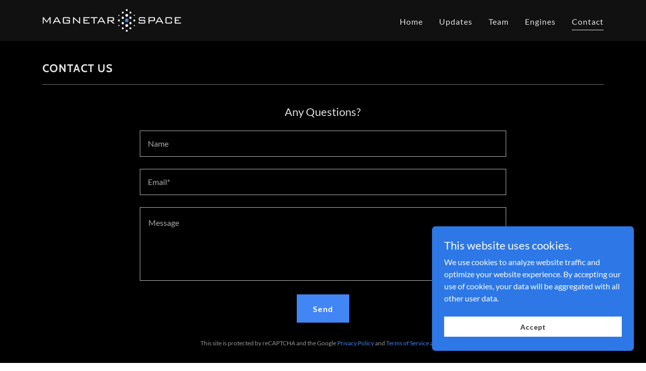

--- FILE ---
content_type: text/html;charset=utf-8
request_url: https://magnetarspace.com/contact
body_size: 13509
content:
<!DOCTYPE html><html lang="en-US"><head><link rel="icon" href="//img1.wsimg.com/isteam/ip/eae7a8c7-a5b2-4300-93a0-e525fc9bbf1f/favicon/3bf46820-284b-4468-a3c5-64b3c54e53ea.png/:/rs=w:16,h:16,m" sizes="16x16"/><link rel="icon" href="//img1.wsimg.com/isteam/ip/eae7a8c7-a5b2-4300-93a0-e525fc9bbf1f/favicon/3bf46820-284b-4468-a3c5-64b3c54e53ea.png/:/rs=w:24,h:24,m" sizes="24x24"/><link rel="icon" href="//img1.wsimg.com/isteam/ip/eae7a8c7-a5b2-4300-93a0-e525fc9bbf1f/favicon/3bf46820-284b-4468-a3c5-64b3c54e53ea.png/:/rs=w:32,h:32,m" sizes="32x32"/><link rel="icon" href="//img1.wsimg.com/isteam/ip/eae7a8c7-a5b2-4300-93a0-e525fc9bbf1f/favicon/3bf46820-284b-4468-a3c5-64b3c54e53ea.png/:/rs=w:48,h:48,m" sizes="48x48"/><link rel="icon" href="//img1.wsimg.com/isteam/ip/eae7a8c7-a5b2-4300-93a0-e525fc9bbf1f/favicon/3bf46820-284b-4468-a3c5-64b3c54e53ea.png/:/rs=w:64,h:64,m" sizes="64x64"/><meta charSet="utf-8"/><meta http-equiv="X-UA-Compatible" content="IE=edge"/><meta name="viewport" content="width=device-width, initial-scale=1"/><title>Contact</title><meta name="author" content="Magnetar Space"/><meta name="generator" content="Starfield Technologies; Go Daddy Website Builder 8.0.0000"/><link rel="manifest" href="/manifest.webmanifest"/><link rel="apple-touch-icon" sizes="57x57" href="//img1.wsimg.com/isteam/ip/eae7a8c7-a5b2-4300-93a0-e525fc9bbf1f/transparent%20mag%20logo.png/:/rs=w:57,h:57,m"/><link rel="apple-touch-icon" sizes="60x60" href="//img1.wsimg.com/isteam/ip/eae7a8c7-a5b2-4300-93a0-e525fc9bbf1f/transparent%20mag%20logo.png/:/rs=w:60,h:60,m"/><link rel="apple-touch-icon" sizes="72x72" href="//img1.wsimg.com/isteam/ip/eae7a8c7-a5b2-4300-93a0-e525fc9bbf1f/transparent%20mag%20logo.png/:/rs=w:72,h:72,m"/><link rel="apple-touch-icon" sizes="114x114" href="//img1.wsimg.com/isteam/ip/eae7a8c7-a5b2-4300-93a0-e525fc9bbf1f/transparent%20mag%20logo.png/:/rs=w:114,h:114,m"/><link rel="apple-touch-icon" sizes="120x120" href="//img1.wsimg.com/isteam/ip/eae7a8c7-a5b2-4300-93a0-e525fc9bbf1f/transparent%20mag%20logo.png/:/rs=w:120,h:120,m"/><link rel="apple-touch-icon" sizes="144x144" href="//img1.wsimg.com/isteam/ip/eae7a8c7-a5b2-4300-93a0-e525fc9bbf1f/transparent%20mag%20logo.png/:/rs=w:144,h:144,m"/><link rel="apple-touch-icon" sizes="152x152" href="//img1.wsimg.com/isteam/ip/eae7a8c7-a5b2-4300-93a0-e525fc9bbf1f/transparent%20mag%20logo.png/:/rs=w:152,h:152,m"/><link rel="apple-touch-icon" sizes="180x180" href="//img1.wsimg.com/isteam/ip/eae7a8c7-a5b2-4300-93a0-e525fc9bbf1f/transparent%20mag%20logo.png/:/rs=w:180,h:180,m"/><meta property="og:url" content="https://magnetarspace.com/contact"/>
<meta property="og:site_name" content="Magnetar Space"/>
<meta property="og:title" content="Magnetar Space"/>
<meta property="og:type" content="website"/>
<meta property="og:image" content="https://i.vimeocdn.com/video/1719410737-0aaf46f518188e5fed73ad47d865b7e22cdc6590f5bbe16e52912e67a2d925e3-d_1920x1080?r=pad"/>
<meta property="og:locale" content="en_US"/>
<meta name="twitter:card" content="summary"/>
<meta name="twitter:site" content="@MagnetarSpace"/>
<meta name="twitter:title" content="Magnetar Space"/>
<meta name="twitter:image" content="https://i.vimeocdn.com/video/1719410737-0aaf46f518188e5fed73ad47d865b7e22cdc6590f5bbe16e52912e67a2d925e3-d_1920x1080?r=pad"/>
<meta name="twitter:image:alt" content="Magnetar Space"/>
<meta name="theme-color" content="#4285f4"/><style data-inline-fonts>/* vietnamese */
@font-face {
  font-family: 'Cabin';
  font-style: normal;
  font-weight: 700;
  font-stretch: 100%;
  font-display: swap;
  src: url(https://img1.wsimg.com/gfonts/s/cabin/v35/u-4X0qWljRw-PfU81xCKCpdpbgZJl6XFpfEd7eA9BIxxkbqDH7mlx17r.woff2) format('woff2');
  unicode-range: U+0102-0103, U+0110-0111, U+0128-0129, U+0168-0169, U+01A0-01A1, U+01AF-01B0, U+0300-0301, U+0303-0304, U+0308-0309, U+0323, U+0329, U+1EA0-1EF9, U+20AB;
}
/* latin-ext */
@font-face {
  font-family: 'Cabin';
  font-style: normal;
  font-weight: 700;
  font-stretch: 100%;
  font-display: swap;
  src: url(https://img1.wsimg.com/gfonts/s/cabin/v35/u-4X0qWljRw-PfU81xCKCpdpbgZJl6XFpfEd7eA9BIxxkbqDH7ilx17r.woff2) format('woff2');
  unicode-range: U+0100-02BA, U+02BD-02C5, U+02C7-02CC, U+02CE-02D7, U+02DD-02FF, U+0304, U+0308, U+0329, U+1D00-1DBF, U+1E00-1E9F, U+1EF2-1EFF, U+2020, U+20A0-20AB, U+20AD-20C0, U+2113, U+2C60-2C7F, U+A720-A7FF;
}
/* latin */
@font-face {
  font-family: 'Cabin';
  font-style: normal;
  font-weight: 700;
  font-stretch: 100%;
  font-display: swap;
  src: url(https://img1.wsimg.com/gfonts/s/cabin/v35/u-4X0qWljRw-PfU81xCKCpdpbgZJl6XFpfEd7eA9BIxxkbqDH7alxw.woff2) format('woff2');
  unicode-range: U+0000-00FF, U+0131, U+0152-0153, U+02BB-02BC, U+02C6, U+02DA, U+02DC, U+0304, U+0308, U+0329, U+2000-206F, U+20AC, U+2122, U+2191, U+2193, U+2212, U+2215, U+FEFF, U+FFFD;
}

/* latin-ext */
@font-face {
  font-family: 'Lato';
  font-style: italic;
  font-weight: 400;
  font-display: swap;
  src: url(https://img1.wsimg.com/gfonts/s/lato/v25/S6u8w4BMUTPHjxsAUi-qJCY.woff2) format('woff2');
  unicode-range: U+0100-02BA, U+02BD-02C5, U+02C7-02CC, U+02CE-02D7, U+02DD-02FF, U+0304, U+0308, U+0329, U+1D00-1DBF, U+1E00-1E9F, U+1EF2-1EFF, U+2020, U+20A0-20AB, U+20AD-20C0, U+2113, U+2C60-2C7F, U+A720-A7FF;
}
/* latin */
@font-face {
  font-family: 'Lato';
  font-style: italic;
  font-weight: 400;
  font-display: swap;
  src: url(https://img1.wsimg.com/gfonts/s/lato/v25/S6u8w4BMUTPHjxsAXC-q.woff2) format('woff2');
  unicode-range: U+0000-00FF, U+0131, U+0152-0153, U+02BB-02BC, U+02C6, U+02DA, U+02DC, U+0304, U+0308, U+0329, U+2000-206F, U+20AC, U+2122, U+2191, U+2193, U+2212, U+2215, U+FEFF, U+FFFD;
}
/* latin-ext */
@font-face {
  font-family: 'Lato';
  font-style: italic;
  font-weight: 700;
  font-display: swap;
  src: url(https://img1.wsimg.com/gfonts/s/lato/v25/S6u_w4BMUTPHjxsI5wq_FQft1dw.woff2) format('woff2');
  unicode-range: U+0100-02BA, U+02BD-02C5, U+02C7-02CC, U+02CE-02D7, U+02DD-02FF, U+0304, U+0308, U+0329, U+1D00-1DBF, U+1E00-1E9F, U+1EF2-1EFF, U+2020, U+20A0-20AB, U+20AD-20C0, U+2113, U+2C60-2C7F, U+A720-A7FF;
}
/* latin */
@font-face {
  font-family: 'Lato';
  font-style: italic;
  font-weight: 700;
  font-display: swap;
  src: url(https://img1.wsimg.com/gfonts/s/lato/v25/S6u_w4BMUTPHjxsI5wq_Gwft.woff2) format('woff2');
  unicode-range: U+0000-00FF, U+0131, U+0152-0153, U+02BB-02BC, U+02C6, U+02DA, U+02DC, U+0304, U+0308, U+0329, U+2000-206F, U+20AC, U+2122, U+2191, U+2193, U+2212, U+2215, U+FEFF, U+FFFD;
}
/* latin-ext */
@font-face {
  font-family: 'Lato';
  font-style: normal;
  font-weight: 100;
  font-display: swap;
  src: url(https://img1.wsimg.com/gfonts/s/lato/v25/S6u8w4BMUTPHh30AUi-qJCY.woff2) format('woff2');
  unicode-range: U+0100-02BA, U+02BD-02C5, U+02C7-02CC, U+02CE-02D7, U+02DD-02FF, U+0304, U+0308, U+0329, U+1D00-1DBF, U+1E00-1E9F, U+1EF2-1EFF, U+2020, U+20A0-20AB, U+20AD-20C0, U+2113, U+2C60-2C7F, U+A720-A7FF;
}
/* latin */
@font-face {
  font-family: 'Lato';
  font-style: normal;
  font-weight: 100;
  font-display: swap;
  src: url(https://img1.wsimg.com/gfonts/s/lato/v25/S6u8w4BMUTPHh30AXC-q.woff2) format('woff2');
  unicode-range: U+0000-00FF, U+0131, U+0152-0153, U+02BB-02BC, U+02C6, U+02DA, U+02DC, U+0304, U+0308, U+0329, U+2000-206F, U+20AC, U+2122, U+2191, U+2193, U+2212, U+2215, U+FEFF, U+FFFD;
}
/* latin-ext */
@font-face {
  font-family: 'Lato';
  font-style: normal;
  font-weight: 300;
  font-display: swap;
  src: url(https://img1.wsimg.com/gfonts/s/lato/v25/S6u9w4BMUTPHh7USSwaPGR_p.woff2) format('woff2');
  unicode-range: U+0100-02BA, U+02BD-02C5, U+02C7-02CC, U+02CE-02D7, U+02DD-02FF, U+0304, U+0308, U+0329, U+1D00-1DBF, U+1E00-1E9F, U+1EF2-1EFF, U+2020, U+20A0-20AB, U+20AD-20C0, U+2113, U+2C60-2C7F, U+A720-A7FF;
}
/* latin */
@font-face {
  font-family: 'Lato';
  font-style: normal;
  font-weight: 300;
  font-display: swap;
  src: url(https://img1.wsimg.com/gfonts/s/lato/v25/S6u9w4BMUTPHh7USSwiPGQ.woff2) format('woff2');
  unicode-range: U+0000-00FF, U+0131, U+0152-0153, U+02BB-02BC, U+02C6, U+02DA, U+02DC, U+0304, U+0308, U+0329, U+2000-206F, U+20AC, U+2122, U+2191, U+2193, U+2212, U+2215, U+FEFF, U+FFFD;
}
/* latin-ext */
@font-face {
  font-family: 'Lato';
  font-style: normal;
  font-weight: 400;
  font-display: swap;
  src: url(https://img1.wsimg.com/gfonts/s/lato/v25/S6uyw4BMUTPHjxAwXjeu.woff2) format('woff2');
  unicode-range: U+0100-02BA, U+02BD-02C5, U+02C7-02CC, U+02CE-02D7, U+02DD-02FF, U+0304, U+0308, U+0329, U+1D00-1DBF, U+1E00-1E9F, U+1EF2-1EFF, U+2020, U+20A0-20AB, U+20AD-20C0, U+2113, U+2C60-2C7F, U+A720-A7FF;
}
/* latin */
@font-face {
  font-family: 'Lato';
  font-style: normal;
  font-weight: 400;
  font-display: swap;
  src: url(https://img1.wsimg.com/gfonts/s/lato/v25/S6uyw4BMUTPHjx4wXg.woff2) format('woff2');
  unicode-range: U+0000-00FF, U+0131, U+0152-0153, U+02BB-02BC, U+02C6, U+02DA, U+02DC, U+0304, U+0308, U+0329, U+2000-206F, U+20AC, U+2122, U+2191, U+2193, U+2212, U+2215, U+FEFF, U+FFFD;
}
/* latin-ext */
@font-face {
  font-family: 'Lato';
  font-style: normal;
  font-weight: 700;
  font-display: swap;
  src: url(https://img1.wsimg.com/gfonts/s/lato/v25/S6u9w4BMUTPHh6UVSwaPGR_p.woff2) format('woff2');
  unicode-range: U+0100-02BA, U+02BD-02C5, U+02C7-02CC, U+02CE-02D7, U+02DD-02FF, U+0304, U+0308, U+0329, U+1D00-1DBF, U+1E00-1E9F, U+1EF2-1EFF, U+2020, U+20A0-20AB, U+20AD-20C0, U+2113, U+2C60-2C7F, U+A720-A7FF;
}
/* latin */
@font-face {
  font-family: 'Lato';
  font-style: normal;
  font-weight: 700;
  font-display: swap;
  src: url(https://img1.wsimg.com/gfonts/s/lato/v25/S6u9w4BMUTPHh6UVSwiPGQ.woff2) format('woff2');
  unicode-range: U+0000-00FF, U+0131, U+0152-0153, U+02BB-02BC, U+02C6, U+02DA, U+02DC, U+0304, U+0308, U+0329, U+2000-206F, U+20AC, U+2122, U+2191, U+2193, U+2212, U+2215, U+FEFF, U+FFFD;
}
/* latin-ext */
@font-face {
  font-family: 'Lato';
  font-style: normal;
  font-weight: 900;
  font-display: swap;
  src: url(https://img1.wsimg.com/gfonts/s/lato/v25/S6u9w4BMUTPHh50XSwaPGR_p.woff2) format('woff2');
  unicode-range: U+0100-02BA, U+02BD-02C5, U+02C7-02CC, U+02CE-02D7, U+02DD-02FF, U+0304, U+0308, U+0329, U+1D00-1DBF, U+1E00-1E9F, U+1EF2-1EFF, U+2020, U+20A0-20AB, U+20AD-20C0, U+2113, U+2C60-2C7F, U+A720-A7FF;
}
/* latin */
@font-face {
  font-family: 'Lato';
  font-style: normal;
  font-weight: 900;
  font-display: swap;
  src: url(https://img1.wsimg.com/gfonts/s/lato/v25/S6u9w4BMUTPHh50XSwiPGQ.woff2) format('woff2');
  unicode-range: U+0000-00FF, U+0131, U+0152-0153, U+02BB-02BC, U+02C6, U+02DA, U+02DC, U+0304, U+0308, U+0329, U+2000-206F, U+20AC, U+2122, U+2191, U+2193, U+2212, U+2215, U+FEFF, U+FFFD;
}
</style><style>.x{-ms-text-size-adjust:100%;-webkit-text-size-adjust:100%;-webkit-tap-highlight-color:rgba(0,0,0,0);margin:0;box-sizing:border-box}.x *,.x :after,.x :before{box-sizing:inherit}.x-el a[href^="mailto:"]:not(.x-el),.x-el a[href^="tel:"]:not(.x-el){color:inherit;font-size:inherit;text-decoration:inherit}.x-el-article,.x-el-aside,.x-el-details,.x-el-figcaption,.x-el-figure,.x-el-footer,.x-el-header,.x-el-hgroup,.x-el-main,.x-el-menu,.x-el-nav,.x-el-section,.x-el-summary{display:block}.x-el-audio,.x-el-canvas,.x-el-progress,.x-el-video{display:inline-block;vertical-align:baseline}.x-el-audio:not([controls]){display:none;height:0}.x-el-template{display:none}.x-el-a{background-color:transparent;color:inherit}.x-el-a:active,.x-el-a:hover{outline:0}.x-el-abbr[title]{border-bottom:1px dotted}.x-el-b,.x-el-strong{font-weight:700}.x-el-dfn{font-style:italic}.x-el-mark{background:#ff0;color:#000}.x-el-small{font-size:80%}.x-el-sub,.x-el-sup{font-size:75%;line-height:0;position:relative;vertical-align:baseline}.x-el-sup{top:-.5em}.x-el-sub{bottom:-.25em}.x-el-img{vertical-align:middle;border:0}.x-el-svg:not(:root){overflow:hidden}.x-el-figure{margin:0}.x-el-hr{box-sizing:content-box;height:0}.x-el-pre{overflow:auto}.x-el-code,.x-el-kbd,.x-el-pre,.x-el-samp{font-family:monospace,monospace;font-size:1em}.x-el-button,.x-el-input,.x-el-optgroup,.x-el-select,.x-el-textarea{color:inherit;font:inherit;margin:0}.x-el-button{overflow:visible}.x-el-button,.x-el-select{text-transform:none}.x-el-button,.x-el-input[type=button],.x-el-input[type=reset],.x-el-input[type=submit]{-webkit-appearance:button;cursor:pointer}.x-el-button[disabled],.x-el-input[disabled]{cursor:default}.x-el-button::-moz-focus-inner,.x-el-input::-moz-focus-inner{border:0;padding:0}.x-el-input{line-height:normal}.x-el-input[type=checkbox],.x-el-input[type=radio]{box-sizing:border-box;padding:0}.x-el-input[type=number]::-webkit-inner-spin-button,.x-el-input[type=number]::-webkit-outer-spin-button{height:auto}.x-el-input[type=search]{-webkit-appearance:textfield;box-sizing:content-box}.x-el-input[type=search]::-webkit-search-cancel-button,.x-el-input[type=search]::-webkit-search-decoration{-webkit-appearance:none}.x-el-textarea{border:0}.x-el-fieldset{border:1px solid silver;margin:0 2px;padding:.35em .625em .75em}.x-el-legend{border:0;padding:0}.x-el-textarea{overflow:auto}.x-el-optgroup{font-weight:700}.x-el-table{border-collapse:collapse;border-spacing:0}.x-el-td,.x-el-th{padding:0}.x{-webkit-font-smoothing:antialiased}.x-el-hr{border:0}.x-el-fieldset,.x-el-input,.x-el-select,.x-el-textarea{margin-top:0;margin-bottom:0}.x-el-fieldset,.x-el-input[type=email],.x-el-input[type=text],.x-el-textarea{width:100%}.x-el-label{vertical-align:middle}.x-el-input{border-style:none;padding:.5em;vertical-align:middle}.x-el-select:not([multiple]){vertical-align:middle}.x-el-textarea{line-height:1.75;padding:.5em}.x-el.d-none{display:none!important}.sideline-footer{margin-top:auto}.disable-scroll{touch-action:none;overflow:hidden;position:fixed;max-width:100vw}@-webkit-keyframes loaderscale{0%{transform:scale(1);opacity:1}45%{transform:scale(.1);opacity:.7}80%{transform:scale(1);opacity:1}}@keyframes loaderscale{0%{transform:scale(1);opacity:1}45%{transform:scale(.1);opacity:.7}80%{transform:scale(1);opacity:1}}.x-loader svg{display:inline-block}.x-loader svg:first-child{-webkit-animation:loaderscale .75s cubic-bezier(.2,.68,.18,1.08) -.24s infinite;animation:loaderscale .75s cubic-bezier(.2,.68,.18,1.08) -.24s infinite}.x-loader svg:nth-child(2){-webkit-animation:loaderscale .75s cubic-bezier(.2,.68,.18,1.08) -.12s infinite;animation:loaderscale .75s cubic-bezier(.2,.68,.18,1.08) -.12s infinite}.x-loader svg:nth-child(3){-webkit-animation:loaderscale .75s cubic-bezier(.2,.68,.18,1.08) 0s infinite;animation:loaderscale .75s cubic-bezier(.2,.68,.18,1.08) 0s infinite}.x-icon>svg{transition:transform .33s ease-in-out}.x-icon>svg.rotate-90{transform:rotate(-90deg)}.x-icon>svg.rotate90{transform:rotate(90deg)}.x-icon>svg.rotate-180{transform:rotate(-180deg)}.x-icon>svg.rotate180{transform:rotate(180deg)}.x-rt ol,.x-rt ul{text-align:left}.x-rt p{margin:0}.mte-inline-block{display:inline-block}@media only screen and (min-device-width:1025px){:root select,_::-webkit-full-page-media,_:future{font-family:sans-serif!important}}

</style>
<style>/*
Copyright 2016 The Cabin Project Authors (impallari@gmail.com)

This Font Software is licensed under the SIL Open Font License, Version 1.1.
This license is copied below, and is also available with a FAQ at: http://scripts.sil.org/OFL

—————————————————————————————-
SIL OPEN FONT LICENSE Version 1.1 - 26 February 2007
—————————————————————————————-
*/

/*
Copyright (c) 2010-2011 by tyPoland Lukasz Dziedzic (team@latofonts.com) with Reserved Font Name "Lato". Licensed under the SIL Open Font License, Version 1.1.

This Font Software is licensed under the SIL Open Font License, Version 1.1.
This license is copied below, and is also available with a FAQ at: http://scripts.sil.org/OFL

—————————————————————————————-
SIL OPEN FONT LICENSE Version 1.1 - 26 February 2007
—————————————————————————————-
*/
</style>
<style data-glamor="cxs-default-sheet">.x .c1-1{letter-spacing:normal}.x .c1-2{text-transform:none}.x .c1-3{background-color:rgb(255, 255, 255)}.x .c1-4{width:100%}.x .c1-5 > div{position:relative}.x .c1-6 > div{overflow:hidden}.x .c1-7 > div{margin-top:auto}.x .c1-8 > div{margin-right:auto}.x .c1-9 > div{margin-bottom:auto}.x .c1-a > div{margin-left:auto}.x .c1-b{font-family:Lato, arial, sans-serif}.x .c1-c{font-size:16px}.x .c1-h{background-color:rgb(0, 0, 0)}.x .c1-i{background-color:rgb(22, 22, 22)}.x .c1-j{padding-top:40px}.x .c1-k{padding-bottom:40px}.x .c1-l{overflow:visible}.x .c1-m{padding:0px !important}.x .c1-p{display:none}.x .c1-r .sticky-animate{background-color:rgba(22, 22, 22, 0.9)}.x .c1-s{transition:background .3s}.x .c1-t{position:relative}.x .c1-u{padding-top:8px}.x .c1-v{padding-bottom:8px}.x .c1-w{padding-left:24px}.x .c1-x{padding-right:24px}.x .c1-y{background-color:rgba(0, 0, 0, 0.25)}.x .c1-z{z-index:auto}.x .c1-14{align-items:center}.x .c1-15{flex-wrap:nowrap}.x .c1-16{display:flex}.x .c1-17{margin-top:0px}.x .c1-18{margin-right:0px}.x .c1-19{margin-bottom:0px}.x .c1-1a{margin-left:0px}.x .c1-1b{[object -object]:0px}.x .c1-1d{width:70%}.x .c1-1e{text-align:left}.x .c1-1f{justify-content:flex-start}.x .c1-1g{overflow-wrap:break-word}.x .c1-1h{padding-left:8px}.x .c1-1i{padding-right:8px}.x .c1-1j{letter-spacing:1px}.x .c1-1k{text-transform:uppercase}.x .c1-1l{display:inline-block}.x .c1-1m{font-family:'Cabin', arial, sans-serif}.x .c1-1q{letter-spacing:inherit}.x .c1-1r{text-transform:inherit}.x .c1-1s{text-decoration:none}.x .c1-1t{word-wrap:break-word}.x .c1-1u{display:inline}.x .c1-1v{cursor:pointer}.x .c1-1w{border-top:0px}.x .c1-1x{border-right:0px}.x .c1-1y{border-bottom:0px}.x .c1-1z{border-left:0px}.x .c1-20{max-width:100%}.x .c1-21{width:auto}.x .c1-22{color:rgb(66, 133, 244)}.x .c1-23{font-weight:inherit}.x .c1-24:hover{color:rgb(138, 170, 248)}.x .c1-25:active{color:rgb(180, 197, 250)}.x .c1-26{padding-top:0px}.x .c1-27{padding-right:0px}.x .c1-28{padding-bottom:0px}.x .c1-29{padding-left:0px}.x .c1-2b{margin-left:auto}.x .c1-2c{margin-right:auto}.x .c1-2d{vertical-align:middle}.x .c1-2e{aspect-ratio:5.625 / 1}.x .c1-2f{object-fit:contain}.x .c1-2g{height:80px}.x .c1-2h{background-color:transparent}.x .c1-2i{transition:max-height .5s}.x .c1-2j{border-radius:0px}.x .c1-31{width:30%}.x .c1-32{justify-content:flex-end}.x .c1-33{color:rgb(226, 226, 226)}.x .c1-34:hover{color:rgb(66, 133, 244)}.x .c1-35{color:inherit}.x .c1-36{vertical-align:top}.x .c1-37{padding-top:6px}.x .c1-38{padding-right:6px}.x .c1-39{padding-bottom:6px}.x .c1-3a{padding-left:6px}.x .c1-3g{width:35%}.x .c1-3h{min-width:35%}.x .c1-3i{flex-shrink:0}.x .c1-3n{min-width:65%}.x .c1-3o{flex-basis:auto}.x .c1-3p{padding-top:5px}.x .c1-3q{line-height:24px}.x .c1-3r{-webkit-margin-before:0}.x .c1-3s{-webkit-margin-after:0}.x .c1-3t{-webkit-padding-start:0}.x .c1-3u{color:rgb(145, 145, 145)}.x .c1-3v{margin-bottom:none}.x .c1-3w{list-style:none}.x .c1-3x{padding-left:32px}.x .c1-3y{white-space:nowrap}.x .c1-3z{visibility:hidden}.x .c1-40:first-child{margin-left:0}.x .c1-41:first-child{padding-left:0}.x .c1-42{letter-spacing:0.063em}.x .c1-43{display:block}.x .c1-44{line-height:1.5em}.x .c1-45{margin-left:-6px}.x .c1-46{margin-right:-6px}.x .c1-47{margin-top:-6px}.x .c1-48{margin-bottom:-6px}.x .c1-49{font-weight:400}.x .c1-4a:hover{color:rgb(226, 226, 226)}.x .c1-4b:active{color:rgb(226, 226, 226)}.x .c1-4c{margin-bottom:-5px}.x .c1-4d{padding-bottom:4px}.x .c1-4e{border-bottom:1px solid}.x .c1-4f{transition:transform .33s ease-in-out}.x .c1-4g{transform:rotate(0deg)}.x .c1-4h{border-radius:4px}.x .c1-4i{box-shadow:0 3px 6px 3px rgba(0,0,0,0.24)}.x .c1-4j{padding-top:16px}.x .c1-4k{padding-bottom:16px}.x .c1-4l{padding-left:16px}.x .c1-4m{padding-right:16px}.x .c1-4n{position:absolute}.x .c1-4o{right:0px}.x .c1-4p{top:32px}.x .c1-4q{max-height:45vh}.x .c1-4r{overflow-y:auto}.x .c1-4s{z-index:1003}.x .c1-4v{color:rgb(164, 164, 164)}.x .c1-4w:last-child{margin-bottom:0}.x .c1-4x{line-height:1.5}.x .c1-4y{margin-top:8px}.x .c1-4z{margin-bottom:8px}.x .c1-50{color:rgb(247, 247, 247)}.x .c1-51:hover{color:rgb(247, 247, 247)}.x .c1-52:active{color:rgb(247, 247, 247)}.x .c1-53{position:fixed}.x .c1-54{top:0px}.x .c1-55{height:100%}.x .c1-56{z-index:10002}.x .c1-57{padding-top:56px}.x .c1-58{-webkit-overflow-scrolling:touch}.x .c1-59{transform:translateX(-249vw)}.x .c1-5a{overscroll-behavior:contain}.x .c1-5b{box-shadow:0 2px 6px 0px rgba(0,0,0,0.2)}.x .c1-5c{transition:transform .3s ease-in-out}.x .c1-5d{overflow:hidden}.x .c1-5e{flex-direction:column}.x .c1-5f{line-height:1.3em}.x .c1-5g{font-style:normal}.x .c1-5h{top:15px}.x .c1-5i{right:15px}.x .c1-5j{font-size:28px}.x .c1-5o{overflow-x:hidden}.x .c1-5p{overscroll-behavior:none}.x .c1-5q{border-color:rgba(76, 76, 76, 0.5)}.x .c1-5r{border-bottom-width:1px}.x .c1-5s{border-bottom-style:solid}.x .c1-5t:last-child{border-bottom:0}.x .c1-5u{min-width:200px}.x .c1-5v{justify-content:space-between}.x .c1-5w{font-size:22px}.x .c1-5x:hover{color:rgb(169, 190, 249)}.x .c1-5y:active{color:rgb(66, 133, 244)}.x .c1-64{font-weight:700}.x .c1-65{line-height:1.4}.x .c1-66{margin-bottom:40px}.x .c1-68{font-size:unset}.x .c1-69{font-family:unset}.x .c1-6a{letter-spacing:unset}.x .c1-6b{text-transform:unset}.x .c1-6c{border-color:rgb(119, 119, 119)}.x .c1-6d{border-bottom-width:1px}.x .c1-6e{border-style:solid}.x .c1-6f{margin-top:16px}.x .c1-6g{box-sizing:border-box}.x .c1-6h{flex-direction:row}.x .c1-6i{flex-wrap:wrap}.x .c1-6j{margin-right:-12px}.x .c1-6k{margin-left:-12px}.x .c1-6p{flex-grow:1}.x .c1-6q{flex-shrink:1}.x .c1-6r{flex-basis:0%}.x .c1-6s{padding-right:12px}.x .c1-6t{padding-left:12px}.x .c1-74{justify-content:center}.x .c1-75{text-align:center}.x .c1-76{line-height:1.25}.x .c1-77{margin-bottom:24px}.x .c1-78{padding-bottom:24px}.x .c1-79{background-color:rgba(0, 0, 0, 0)}.x .c1-7a{border-color:rgba(255, 255, 255, 0.7)}.x .c1-7b{border-top-width:1px}.x .c1-7c{border-right-width:1px}.x .c1-7d{border-left-width:1px}.x .c1-7e{padding-top:23px}.x .c1-7f{color:rgb(171, 171, 171)}.x .c1-7g::placeholder{color:inherit}.x .c1-7h:focus{outline:none}.x .c1-7i:focus{box-shadow:inset 0 0 0 1px currentColor}.x .c1-7j:focus + label{font-size:12px}.x .c1-7k:focus + label{top:8px}.x .c1-7l:focus + label{color:rgb(66, 133, 244)}.x .c1-7m:not([value=""]) + label{font-size:12px}.x .c1-7n:not([value=""]) + label{top:8px}.x .c1-7o:not([value=""]) + label{color:rgb(66, 133, 244)}.x .c1-7p::-webkit-input-placeholder{color:inherit}.x .c1-7r{top:30%}.x .c1-7s{left:16px}.x .c1-7t{transition:all .15s ease}.x .c1-7u{pointer-events:none}.x .c1-7v{resize:vertical}.x .c1-7w{transition:all 0.3s}.x .c1-7x{transition-property:background-color}.x .c1-7y{transition-duration:.3s}.x .c1-7z{transition-timing-function:ease-in-out}.x .c1-80{border-style:none}.x .c1-81{display:inline-flex}.x .c1-82{padding-right:32px}.x .c1-83{min-height:56px}.x .c1-84{color:rgb(255, 255, 255)}.x .c1-85{background-color:rgb(66, 133, 244)}.x .c1-86{text-shadow:none}.x .c1-87:hover{background-color:rgb(123, 160, 247)}.x .c1-8c{color:rgb(150, 150, 150)}.x .c1-8d{font-size:12px}.x .c1-8i{margin-bottom:-24px}.x .c1-8l{margin-top:40px}.x .c1-8n{padding-left:none}.x .c1-8o{padding-right:none}.x .c1-8p{row-gap:0px}.x .c1-8q{column-gap:0px}.x .c1-8r [data-typography]{color:inherit}.x .c1-8s{margin-left:8px}.x .c1-8t{margin-right:8px}.x .c1-92{padding-top:32px}.x .c1-93{padding-bottom:32px}.x .c1-94{flex-grow:3}.x .c1-95{flex-basis:100%}.x .c1-98{font-size:14px}.x .c1-9e{font-size:inherit !important}.x .c1-9f{line-height:inherit}.x .c1-9g{font-style:italic}.x .c1-9h{text-decoration:line-through}.x .c1-9i{text-decoration:underline}.x .c1-9j{right:0px}.x .c1-9k{z-index:10000}.x .c1-9l{height:auto}.x .c1-9m{background-color:rgb(45, 120, 230)}.x .c1-9n{transition:all 1s ease-in}.x .c1-9o{box-shadow:0 2px 6px 0px rgba(0,0,0,0.3)}.x .c1-9p{contain:content}.x .c1-9q{bottom:-500px}.x .c1-9r{padding-top:24px}.x .c1-9z{max-height:300px}.x .c1-a1{margin-top:24px}.x .c1-a2{margin-bottom:4px}.x .c1-a3{word-break:break-word}.x .c1-a4{flex-basis:50%}.x .c1-a5{padding-top:4px}.x .c1-a6{min-height:40px}.x .c1-a7{color:rgb(48, 48, 48)}.x .c1-a8:hover{background-color:rgb(255, 255, 255)}.x .c1-aa:nth-child(2){margin-left:24px}</style>
<style data-glamor="cxs-xs-sheet">@media (max-width: 767px){.x .c1-n{padding-top:32px}}@media (max-width: 767px){.x .c1-o{padding-bottom:32px}}@media (max-width: 767px){.x .c1-1n{justify-content:flex-start}}@media (max-width: 767px){.x .c1-1o{max-width:100%}}@media (max-width: 767px){.x .c1-2k{height:49px}}@media (max-width: 767px){.x .c1-2l{max-width:224px}}@media (max-width: 767px){.x .c1-2m{display:block}}@media (max-width: 767px){.x .c1-2n{max-height:80px}}@media (max-width: 767px){.x .c1-2o{margin-top:0}}@media (max-width: 767px){.x .c1-2p{margin-right:auto}}@media (max-width: 767px){.x .c1-2q{margin-bottom:0}}@media (max-width: 767px){.x .c1-2r{margin-left:auto}}@media (max-width: 767px){.x .c1-3j{width:100%}}@media (max-width: 767px){.x .c1-3k{display:flex}}@media (max-width: 767px){.x .c1-3l{justify-content:center}}@media (max-width: 767px){.x .c1-67{margin-bottom:24px}}@media (max-width: 767px){.x .c1-7q{font-size:16px}}</style>
<style data-glamor="cxs-sm-sheet">@media (min-width: 768px){.x .c1-d{font-size:16px}}@media (min-width: 768px) and (max-width: 1023px){.x .c1-1p{width:auto}}@media (min-width: 768px) and (max-width: 1023px){.x .c1-2s{display:block}}@media (min-width: 768px) and (max-width: 1023px){.x .c1-2t{max-height:80px}}@media (min-width: 768px) and (max-width: 1023px){.x .c1-2u{margin-top:0}}@media (min-width: 768px) and (max-width: 1023px){.x .c1-2v{margin-right:auto}}@media (min-width: 768px) and (max-width: 1023px){.x .c1-2w{margin-bottom:0}}@media (min-width: 768px) and (max-width: 1023px){.x .c1-2x{margin-left:auto}}@media (min-width: 768px){.x .c1-3b{width:100%}}@media (min-width: 768px) and (max-width: 1023px){.x .c1-3m{width:100%}}@media (min-width: 768px) and (max-width: 1023px){.x .c1-4u{right:0px}}@media (min-width: 768px){.x .c1-5k{font-size:30px}}@media (min-width: 768px){.x .c1-5z{font-size:22px}}@media (min-width: 768px){.x .c1-6l{margin-top:0}}@media (min-width: 768px){.x .c1-6m{margin-right:-24px}}@media (min-width: 768px){.x .c1-6n{margin-bottom:0}}@media (min-width: 768px){.x .c1-6o{margin-left:-24px}}@media (min-width: 768px){.x .c1-6u{margin-left:8.333333333333332%}}@media (min-width: 768px){.x .c1-6v{flex-basis:83.33333333333334%}}@media (min-width: 768px){.x .c1-6w{max-width:83.33333333333334%}}@media (min-width: 768px){.x .c1-6x{padding-top:0}}@media (min-width: 768px){.x .c1-6y{padding-right:24px}}@media (min-width: 768px){.x .c1-6z{padding-bottom:0}}@media (min-width: 768px){.x .c1-70{padding-left:24px}}@media (min-width: 768px){.x .c1-8b{width:auto}}@media (min-width: 768px){.x .c1-8e{font-size:12px}}@media (min-width: 768px){.x .c1-8j{margin-bottom:-48px}}@media (min-width: 768px){.x .c1-8k{padding-bottom:48px}}@media (min-width: 768px){.x .c1-8u{margin-left:16px}}@media (min-width: 768px){.x .c1-8v{margin-right:16px}}@media (min-width: 768px){.x .c1-99{font-size:14px}}@media (min-width: 768px){.x .c1-9s{width:400px}}@media (min-width: 768px){.x .c1-9t{max-height:500px}}@media (min-width: 768px){.x .c1-9u{border-radius:7px}}@media (min-width: 768px){.x .c1-9v{margin-top:24px}}@media (min-width: 768px){.x .c1-9w{margin-right:24px}}@media (min-width: 768px){.x .c1-9x{margin-bottom:24px}}@media (min-width: 768px){.x .c1-9y{margin-left:24px}}@media (min-width: 768px){.x .c1-a0{max-height:200px}}</style>
<style data-glamor="cxs-md-sheet">@media (min-width: 1024px){.x .c1-e{font-size:16px}}@media (min-width: 1024px){.x .c1-q{display:block}}@media (min-width: 1024px){.x .c1-10{padding-top:16px}}@media (min-width: 1024px){.x .c1-11{padding-bottom:16px}}@media (min-width: 1024px){.x .c1-12{padding-left:0px}}@media (min-width: 1024px){.x .c1-13{padding-right:0px}}@media (min-width: 1024px){.x .c1-1c{display:none}}@media (min-width: 1024px){.x .c1-2a{display:inline-block}}@media (min-width: 1024px){.x .c1-2y{height:49px}}@media (min-width: 1024px){.x .c1-2z{width:auto}}@media (min-width: 1024px){.x .c1-30{max-height:49px}}@media (min-width: 1024px){.x .c1-3c{width:984px}}@media (min-width: 1024px){.x .c1-3f{display:flex}}@media (min-width: 1024px) and (max-width: 1279px){.x .c1-4t{right:0px}}@media (min-width: 1024px){.x .c1-5l{font-size:30px}}@media (min-width: 1024px){.x .c1-60{min-width:300px}}@media (min-width: 1024px){.x .c1-61{font-size:22px}}@media (min-width: 1024px){.x .c1-71{margin-left:16.666666666666664%}}@media (min-width: 1024px){.x .c1-72{flex-basis:66.66666666666666%}}@media (min-width: 1024px){.x .c1-73{max-width:66.66666666666666%}}@media (min-width: 1024px){.x .c1-88:hover{box-shadow:inset 0 0 0 2px}}@media (min-width: 1024px){.x .c1-89:hover{color:rgb(66, 133, 244)}}@media (min-width: 1024px){.x .c1-8a:hover{background-color:transparent}}@media (min-width: 1024px){.x .c1-8f{font-size:12px}}@media (min-width: 1024px){.x .c1-8m{margin-bottom:0px}}@media (min-width: 1024px){.x .c1-8w{width:48px}}@media (min-width: 1024px){.x .c1-8x{height:48px}}@media (min-width: 1024px){.x .c1-8y{margin-left:24px}}@media (min-width: 1024px){.x .c1-8z{margin-right:24px}}@media (min-width: 1024px){.x .c1-90{padding-top:0px}}@media (min-width: 1024px){.x .c1-91{padding-bottom:0px}}@media (min-width: 1024px){.x .c1-96{flex-basis:0%}}@media (min-width: 1024px){.x .c1-97{max-width:none}}@media (min-width: 1024px){.x .c1-9a{text-align:center}}@media (min-width: 1024px){.x .c1-9b{font-size:14px}}@media (min-width: 1024px){.x .c1-a9:hover{color:rgb(224, 230, 253)}}</style>
<style data-glamor="cxs-lg-sheet">@media (min-width: 1280px){.x .c1-f{font-size:16px}}@media (min-width: 1280px){.x .c1-3d{width:1160px}}@media (min-width: 1280px){.x .c1-5m{font-size:32px}}@media (min-width: 1280px){.x .c1-62{font-size:22px}}@media (min-width: 1280px){.x .c1-8g{font-size:12px}}@media (min-width: 1280px){.x .c1-9c{font-size:14px}}</style>
<style data-glamor="cxs-xl-sheet">@media (min-width: 1536px){.x .c1-g{font-size:18px}}@media (min-width: 1536px){.x .c1-3e{width:1280px}}@media (min-width: 1536px){.x .c1-5n{font-size:36px}}@media (min-width: 1536px){.x .c1-63{font-size:24px}}@media (min-width: 1536px){.x .c1-8h{font-size:14px}}@media (min-width: 1536px){.x .c1-9d{font-size:16px}}</style>
<style>@keyframes opacity-bounce { 
      0% {opacity: 0;transform: translateY(100%); } 
      60% { transform: translateY(-20%); } 
      100% { opacity: 1; transform: translateY(0); }
    }</style>
<style>.gd-ad-flex-parent {
          animation-name: opacity-bounce; 
          animation-duration: 800ms; 
          animation-delay: 400ms; 
          animation-fill-mode: forwards; 
          animation-timing-function: ease; 
          opacity: 0;</style>
<style>.grecaptcha-badge { visibility: hidden; }</style>
<style>.page-inner { background-color: rgb(0, 0, 0); min-height: 100vh; }</style>
<script>"use strict";

if ('serviceWorker' in navigator) {
  window.addEventListener('load', function () {
    navigator.serviceWorker.register('/sw.js');
  });
}</script></head>
<body class="x  x-fonts-cabin"><div id="layout-eae-7-a-8-c-7-a-5-b-2-4300-93-a-0-e-525-fc-9-bbf-1-f" class="layout layout-layout layout-layout-layout-17 locale-en-US lang-en"><div data-ux="Page" id="page-31845" class="x-el x-el-div x-el c1-1 c1-2 c1-3 c1-4 c1-5 c1-6 c1-7 c1-8 c1-9 c1-a c1-b c1-c c1-d c1-e c1-f c1-g c1-1 c1-2 c1-b c1-c c1-d c1-e c1-f c1-g"><div data-ux="Block" class="x-el x-el-div page-inner c1-1 c1-2 c1-b c1-c c1-d c1-e c1-f c1-g"><div id="dc581a4b-8526-4359-84e2-2a70b03fcf8a" class="widget widget-header widget-header-header-9"><div data-ux="Header" role="main" data-aid="HEADER_WIDGET" id="n-31846" class="x-el x-el-div x-el x-el c1-1 c1-2 c1-b c1-c c1-d c1-e c1-f c1-g c1-1 c1-2 c1-h c1-b c1-c c1-d c1-e c1-f c1-g c1-1 c1-2 c1-b c1-c c1-d c1-e c1-f c1-g"><div> <div id="freemium-ad-31848"></div><section data-ux="Section" data-aid="HEADER_SECTION" class="x-el x-el-section c1-1 c1-2 c1-i c1-j c1-k c1-l c1-m c1-b c1-c c1-n c1-o c1-d c1-e c1-f c1-g"><div data-ux="Block" class="x-el x-el-div c1-1 c1-2 c1-p c1-b c1-c c1-d c1-q c1-e c1-f c1-g"></div><div data-ux="Block" class="x-el x-el-div c1-1 c1-2 c1-4 c1-i c1-b c1-c c1-d c1-e c1-f c1-g"><div id="header_stickynav-anchor31850"></div><div data-ux="Block" data-stickynav-wrapper="true" class="x-el x-el-div c1-1 c1-2 c1-r c1-b c1-c c1-d c1-e c1-f c1-g"><div data-ux="Block" data-stickynav="true" id="header_stickynav31849" class="x-el x-el-div c1-1 c1-2 c1-s c1-b c1-c c1-d c1-e c1-f c1-g"><nav data-ux="Block" class="x-el x-el-nav c1-1 c1-2 c1-t c1-u c1-v c1-w c1-x c1-y c1-z c1-b c1-c c1-d c1-10 c1-11 c1-12 c1-13 c1-e c1-f c1-g"><div data-ux="Block" class="x-el x-el-div c1-1 c1-2 c1-14 c1-15 c1-4 c1-16 c1-17 c1-18 c1-19 c1-1a c1-1b c1-b c1-c c1-d c1-1c c1-e c1-f c1-g"><div data-ux="Block" class="x-el x-el-div c1-1 c1-2 c1-16 c1-1d c1-1e c1-1f c1-1g c1-1h c1-1i c1-b c1-c c1-d c1-e c1-f c1-g"><div data-ux="Block" data-aid="HEADER_LOGO_RENDERED" class="x-el x-el-div c1-1j c1-1k c1-1l c1-1m c1-c c1-1n c1-1o c1-1p c1-d c1-e c1-f c1-g"><a rel="" role="link" aria-haspopup="menu" data-ux="Link" data-page="3280b2ea-148a-4306-84b9-191b65c64dc8" title="Magnetar Space" href="/" data-typography="LinkAlpha" class="x-el x-el-a c1-1q c1-1r c1-1s c1-1t c1-1g c1-1u c1-1v c1-1w c1-1x c1-1y c1-1z c1-20 c1-21 c1-b c1-22 c1-c c1-23 c1-24 c1-25 c1-d c1-e c1-f c1-g" data-tccl="ux2.HEADER.header9.Logo.Default.Link.Default.31851.click,click"><div data-ux="Block" class="x-el x-el-div c1-1 c1-2 c1-26 c1-27 c1-28 c1-29 c1-1b c1-b c1-c c1-d c1-2a c1-e c1-f c1-g"><img src="//img1.wsimg.com/isteam/ip/eae7a8c7-a5b2-4300-93a0-e525fc9bbf1f/transparent%20mag%20logo.png/:/rs=h:49,cg:true,m/qt=q:95" srcSet="//img1.wsimg.com/isteam/ip/eae7a8c7-a5b2-4300-93a0-e525fc9bbf1f/transparent%20mag%20logo.png/:/rs=w:276,h:49,cg:true,m/cr=w:276,h:49/qt=q:95, //img1.wsimg.com/isteam/ip/eae7a8c7-a5b2-4300-93a0-e525fc9bbf1f/transparent%20mag%20logo.png/:/rs=w:551,h:98,cg:true,m/cr=w:551,h:98/qt=q:95 2x, //img1.wsimg.com/isteam/ip/eae7a8c7-a5b2-4300-93a0-e525fc9bbf1f/transparent%20mag%20logo.png/:/rs=w:827,h:147,cg:true,m/cr=w:827,h:147/qt=q:95 3x" alt="Magnetar Space" data-ux="ImageLogo" data-aid="HEADER_LOGO_IMAGE_RENDERED" class="x-el x-el-img c1-1 c1-2 c1-4 c1-20 c1-2b c1-2c c1-17 c1-19 c1-2d c1-2e c1-2f c1-2g c1-2h c1-2i c1-26 c1-27 c1-28 c1-29 c1-2j c1-1b c1-b c1-c c1-2k c1-2l c1-2m c1-2n c1-2o c1-2p c1-2q c1-2r c1-2s c1-2t c1-2u c1-2v c1-2w c1-2x c1-d c1-2y c1-2z c1-30 c1-e c1-f c1-g"/></div></a></div></div><div data-ux="Block" class="x-el x-el-div c1-1 c1-2 c1-31 c1-27 c1-29 c1-16 c1-32 c1-b c1-c c1-d c1-e c1-f c1-g"><div data-ux="Element" id="bs-1" class="x-el x-el-div c1-1 c1-2 c1-b c1-c c1-d c1-e c1-f c1-g"><a rel="" role="button" aria-haspopup="menu" data-ux="LinkDropdown" data-toggle-ignore="true" id="31852" aria-expanded="false" toggleId="n-31846-navId-mobile" icon="hamburger" data-edit-interactive="true" data-aid="HAMBURGER_MENU_LINK" aria-label="Hamburger Site Navigation Icon" href="#" data-typography="LinkAlpha" class="x-el x-el-a c1-1q c1-1r c1-1s c1-1t c1-1g c1-16 c1-1v c1-14 c1-1f c1-1w c1-1x c1-1y c1-1z c1-33 c1-b c1-c c1-23 c1-34 c1-25 c1-d c1-1c c1-e c1-f c1-g" data-tccl="ux2.HEADER.header9.Section.Default.Link.Dropdown.31853.click,click"><svg viewBox="0 0 24 24" fill="currentColor" width="40px" height="40px" data-ux="IconHamburger" class="x-el x-el-svg c1-1 c1-2 c1-35 c1-1l c1-36 c1-37 c1-38 c1-39 c1-3a c1-b c1-c c1-d c1-e c1-f c1-g"><g><path fill-rule="evenodd" d="M4 8h16V6H4z"></path><path fill-rule="evenodd" d="M4 13.096h16v-2.001H4z"></path><path fill-rule="evenodd" d="M4 18.346h16v-2H4z"></path></g></svg></a></div></div></div><div data-ux="Container" class="x-el x-el-div c1-1 c1-2 c1-2b c1-2c c1-w c1-x c1-20 c1-b c1-c c1-3b c1-d c1-3c c1-e c1-3d c1-f c1-3e c1-g"><div data-ux="Block" id="navBarId-31855" class="x-el x-el-div c1-1 c1-2 c1-p c1-1f c1-14 c1-15 c1-26 c1-28 c1-b c1-c c1-d c1-3f c1-e c1-f c1-g"><div data-ux="Block" class="x-el x-el-div c1-1 c1-2 c1-27 c1-16 c1-14 c1-1f c1-3g c1-3h c1-3i c1-b c1-c c1-d c1-e c1-f c1-g"><div data-ux="Block" data-aid="HEADER_LOGO_RENDERED" class="x-el x-el-div c1-1j c1-1k c1-1l c1-1m c1-1e c1-c c1-3j c1-3k c1-3l c1-3m c1-d c1-e c1-f c1-g"><a rel="" role="link" aria-haspopup="menu" data-ux="Link" data-page="3280b2ea-148a-4306-84b9-191b65c64dc8" title="Magnetar Space" href="/" data-typography="LinkAlpha" class="x-el x-el-a c1-1q c1-1r c1-1s c1-1t c1-1g c1-1u c1-1v c1-1w c1-1x c1-1y c1-1z c1-20 c1-21 c1-b c1-22 c1-c c1-23 c1-24 c1-25 c1-d c1-e c1-f c1-g" data-tccl="ux2.HEADER.header9.Logo.Default.Link.Default.31856.click,click"><div data-ux="Block" class="x-el x-el-div c1-1 c1-2 c1-26 c1-27 c1-28 c1-29 c1-1b c1-b c1-c c1-d c1-2a c1-e c1-f c1-g"><img src="//img1.wsimg.com/isteam/ip/eae7a8c7-a5b2-4300-93a0-e525fc9bbf1f/transparent%20mag%20logo.png/:/rs=h:49,cg:true,m/qt=q:95" srcSet="//img1.wsimg.com/isteam/ip/eae7a8c7-a5b2-4300-93a0-e525fc9bbf1f/transparent%20mag%20logo.png/:/rs=w:276,h:49,cg:true,m/cr=w:276,h:49/qt=q:95, //img1.wsimg.com/isteam/ip/eae7a8c7-a5b2-4300-93a0-e525fc9bbf1f/transparent%20mag%20logo.png/:/rs=w:551,h:98,cg:true,m/cr=w:551,h:98/qt=q:95 2x, //img1.wsimg.com/isteam/ip/eae7a8c7-a5b2-4300-93a0-e525fc9bbf1f/transparent%20mag%20logo.png/:/rs=w:827,h:147,cg:true,m/cr=w:827,h:147/qt=q:95 3x" alt="Magnetar Space" data-ux="ImageLogo" data-aid="HEADER_LOGO_IMAGE_RENDERED" id="logo-31854" class="x-el x-el-img c1-1 c1-2 c1-4 c1-20 c1-2b c1-2c c1-17 c1-19 c1-2d c1-2e c1-2f c1-2g c1-2h c1-2i c1-26 c1-27 c1-28 c1-29 c1-2j c1-1b c1-b c1-c c1-2k c1-2l c1-2m c1-2n c1-2o c1-2p c1-2q c1-2r c1-2s c1-2t c1-2u c1-2v c1-2w c1-2x c1-d c1-2y c1-2z c1-30 c1-e c1-f c1-g"/></div></a></div></div><div data-ux="Block" class="x-el x-el-div c1-1 c1-2 c1-16 c1-3n c1-14 c1-3o c1-32 c1-b c1-c c1-d c1-e c1-f c1-g"><div data-ux="Block" class="x-el x-el-div c1-1 c1-2 c1-16 c1-t c1-3p c1-b c1-c c1-d c1-e c1-f c1-g"><nav data-ux="Nav" data-aid="HEADER_NAV_RENDERED" role="navigation" class="x-el x-el-nav c1-1 c1-2 c1-20 c1-3q c1-b c1-c c1-d c1-e c1-f c1-g"><ul data-ux="List" id="nav-31857" class="x-el x-el-ul c1-1 c1-2 c1-17 c1-19 c1-1a c1-18 c1-3r c1-3s c1-3t c1-t c1-26 c1-27 c1-28 c1-29 c1-b c1-c c1-d c1-e c1-f c1-g"><li data-ux="ListItemInline" class="x-el x-el-li nav-item c1-1 c1-2 c1-3u c1-1a c1-3v c1-1l c1-3w c1-36 c1-3x c1-3y c1-t c1-3z c1-b c1-c c1-40 c1-41 c1-d c1-e c1-f c1-g"><a rel="" role="link" aria-haspopup="menu" data-ux="NavLink" target="" data-page="3280b2ea-148a-4306-84b9-191b65c64dc8" data-edit-interactive="true" href="/" data-typography="NavAlpha" class="x-el x-el-a c1-42 c1-2 c1-1s c1-1t c1-1g c1-43 c1-1v c1-44 c1-45 c1-46 c1-47 c1-48 c1-3a c1-38 c1-37 c1-39 c1-b c1-33 c1-c c1-49 c1-4a c1-4b c1-d c1-e c1-f c1-g" data-tccl="ux2.HEADER.header9.Nav.Default.Link.Default.31859.click,click">Home</a></li><li data-ux="ListItemInline" class="x-el x-el-li nav-item c1-1 c1-2 c1-3u c1-1a c1-3v c1-1l c1-3w c1-36 c1-3x c1-3y c1-t c1-3z c1-b c1-c c1-40 c1-41 c1-d c1-e c1-f c1-g"><a rel="" role="link" aria-haspopup="false" data-ux="NavLink" target="" data-page="444b650f-cf88-4eda-9d7a-31597bf04d31" data-edit-interactive="true" href="/updates" data-typography="NavAlpha" class="x-el x-el-a c1-42 c1-2 c1-1s c1-1t c1-1g c1-43 c1-1v c1-44 c1-45 c1-46 c1-47 c1-48 c1-3a c1-38 c1-37 c1-39 c1-b c1-33 c1-c c1-49 c1-4a c1-4b c1-d c1-e c1-f c1-g" data-tccl="ux2.HEADER.header9.Nav.Default.Link.Default.31860.click,click">Updates</a></li><li data-ux="ListItemInline" class="x-el x-el-li nav-item c1-1 c1-2 c1-3u c1-1a c1-3v c1-1l c1-3w c1-36 c1-3x c1-3y c1-t c1-3z c1-b c1-c c1-40 c1-41 c1-d c1-e c1-f c1-g"><a rel="" role="link" aria-haspopup="false" data-ux="NavLink" target="" data-page="dff43848-5731-4f33-8bea-07aa1a4226f0" data-edit-interactive="true" href="/team" data-typography="NavAlpha" class="x-el x-el-a c1-42 c1-2 c1-1s c1-1t c1-1g c1-43 c1-1v c1-44 c1-45 c1-46 c1-47 c1-48 c1-3a c1-38 c1-37 c1-39 c1-b c1-33 c1-c c1-49 c1-4a c1-4b c1-d c1-e c1-f c1-g" data-tccl="ux2.HEADER.header9.Nav.Default.Link.Default.31861.click,click">Team</a></li><li data-ux="ListItemInline" class="x-el x-el-li nav-item c1-1 c1-2 c1-3u c1-1a c1-3v c1-1l c1-3w c1-36 c1-3x c1-3y c1-t c1-3z c1-b c1-c c1-40 c1-41 c1-d c1-e c1-f c1-g"><a rel="" role="link" aria-haspopup="false" data-ux="NavLink" target="" data-page="da7ef68f-32d7-4f70-9955-fcd67aa65582" data-edit-interactive="true" href="/engines" data-typography="NavAlpha" class="x-el x-el-a c1-42 c1-2 c1-1s c1-1t c1-1g c1-43 c1-1v c1-44 c1-45 c1-46 c1-47 c1-48 c1-3a c1-38 c1-37 c1-39 c1-b c1-33 c1-c c1-49 c1-4a c1-4b c1-d c1-e c1-f c1-g" data-tccl="ux2.HEADER.header9.Nav.Default.Link.Default.31862.click,click">Engines</a></li><li data-ux="ListItemInline" class="x-el x-el-li nav-item c1-1 c1-2 c1-3u c1-1a c1-3v c1-1l c1-3w c1-36 c1-3x c1-3y c1-t c1-3z c1-b c1-c c1-40 c1-41 c1-d c1-e c1-f c1-g"><a rel="" role="link" aria-haspopup="false" data-ux="NavLinkActive" target="" data-page="166eaf20-dd02-4edc-8cd8-b76d5d408cf2" data-edit-interactive="true" href="/contact" data-typography="NavAlpha" class="x-el x-el-a c1-42 c1-2 c1-1s c1-1t c1-1g c1-43 c1-1v c1-44 c1-4c c1-b c1-33 c1-c c1-49 c1-4d c1-4e c1-4a c1-4b c1-d c1-e c1-f c1-g" data-tccl="ux2.HEADER.header9.Nav.Default.Link.Active.31863.click,click">Contact</a></li><li data-ux="ListItemInline" class="x-el x-el-li nav-item c1-1 c1-2 c1-3u c1-1a c1-3v c1-1l c1-3w c1-36 c1-3x c1-3y c1-t c1-3z c1-b c1-c c1-40 c1-41 c1-d c1-e c1-f c1-g"><div data-ux="Element" id="bs-2" class="x-el x-el-div c1-1 c1-2 c1-b c1-c c1-d c1-e c1-f c1-g"><a rel="" role="button" aria-haspopup="menu" data-ux="NavLinkDropdown" data-toggle-ignore="true" id="31864" aria-expanded="false" data-aid="NAV_MORE" data-edit-interactive="true" href="#" data-typography="NavAlpha" class="x-el x-el-a c1-42 c1-2 c1-1s c1-1t c1-1g c1-16 c1-1v c1-44 c1-14 c1-b c1-33 c1-c c1-49 c1-4a c1-4b c1-d c1-e c1-f c1-g" data-tccl="ux2.HEADER.header9.Nav.Default.Link.Dropdown.31865.click,click"><div style="pointer-events:none;display:flex;align-items:center" data-aid="NAV_MORE"><span style="margin-right:4px">More</span><svg viewBox="0 0 24 24" fill="currentColor" width="16" height="16" data-ux="Icon" class="x-el x-el-svg c1-1 c1-2 c1-35 c1-1l c1-4f c1-4g c1-2d c1-t c1-1v c1-b c1-c c1-d c1-e c1-f c1-g"><path fill-rule="evenodd" d="M18.605 7l-6.793 7.024-6.375-7.002L4 8.467 11.768 17l.485-.501L20 8.489z"></path></svg></div></a></div><ul data-ux="Dropdown" role="menu" id="more-31858" class="x-el x-el-ul c1-1 c1-2 c1-4h c1-4i c1-i c1-4j c1-4k c1-4l c1-4m c1-4n c1-4o c1-4p c1-3y c1-4q c1-4r c1-p c1-4s c1-b c1-c c1-4t c1-4u c1-d c1-e c1-f c1-g"><li data-ux="ListItem" role="menuitem" class="x-el x-el-li c1-1 c1-2 c1-4v c1-19 c1-43 c1-1e c1-b c1-c c1-4w c1-d c1-e c1-f c1-g"><a rel="" role="link" aria-haspopup="menu" data-ux="NavMoreMenuLink" target="" data-page="3280b2ea-148a-4306-84b9-191b65c64dc8" data-edit-interactive="true" aria-labelledby="more-31858" href="/" data-typography="NavAlpha" class="x-el x-el-a c1-42 c1-2 c1-1s c1-1t c1-1g c1-1l c1-1v c1-4x c1-4y c1-4z c1-b c1-50 c1-c c1-49 c1-51 c1-52 c1-d c1-e c1-f c1-g" data-tccl="ux2.HEADER.header9.Nav.MoreMenu.Link.Default.31866.click,click">Home</a></li><li data-ux="ListItem" role="menuitem" class="x-el x-el-li c1-1 c1-2 c1-4v c1-19 c1-43 c1-1e c1-b c1-c c1-4w c1-d c1-e c1-f c1-g"><a rel="" role="link" aria-haspopup="false" data-ux="NavMoreMenuLink" target="" data-page="444b650f-cf88-4eda-9d7a-31597bf04d31" data-edit-interactive="true" aria-labelledby="more-31858" href="/updates" data-typography="NavAlpha" class="x-el x-el-a c1-42 c1-2 c1-1s c1-1t c1-1g c1-1l c1-1v c1-4x c1-4y c1-4z c1-b c1-50 c1-c c1-49 c1-51 c1-52 c1-d c1-e c1-f c1-g" data-tccl="ux2.HEADER.header9.Nav.MoreMenu.Link.Default.31867.click,click">Updates</a></li><li data-ux="ListItem" role="menuitem" class="x-el x-el-li c1-1 c1-2 c1-4v c1-19 c1-43 c1-1e c1-b c1-c c1-4w c1-d c1-e c1-f c1-g"><a rel="" role="link" aria-haspopup="false" data-ux="NavMoreMenuLink" target="" data-page="dff43848-5731-4f33-8bea-07aa1a4226f0" data-edit-interactive="true" aria-labelledby="more-31858" href="/team" data-typography="NavAlpha" class="x-el x-el-a c1-42 c1-2 c1-1s c1-1t c1-1g c1-1l c1-1v c1-4x c1-4y c1-4z c1-b c1-50 c1-c c1-49 c1-51 c1-52 c1-d c1-e c1-f c1-g" data-tccl="ux2.HEADER.header9.Nav.MoreMenu.Link.Default.31868.click,click">Team</a></li><li data-ux="ListItem" role="menuitem" class="x-el x-el-li c1-1 c1-2 c1-4v c1-19 c1-43 c1-1e c1-b c1-c c1-4w c1-d c1-e c1-f c1-g"><a rel="" role="link" aria-haspopup="false" data-ux="NavMoreMenuLink" target="" data-page="da7ef68f-32d7-4f70-9955-fcd67aa65582" data-edit-interactive="true" aria-labelledby="more-31858" href="/engines" data-typography="NavAlpha" class="x-el x-el-a c1-42 c1-2 c1-1s c1-1t c1-1g c1-1l c1-1v c1-4x c1-4y c1-4z c1-b c1-50 c1-c c1-49 c1-51 c1-52 c1-d c1-e c1-f c1-g" data-tccl="ux2.HEADER.header9.Nav.MoreMenu.Link.Default.31869.click,click">Engines</a></li><li data-ux="ListItem" role="menuitem" class="x-el x-el-li c1-1 c1-2 c1-4v c1-19 c1-43 c1-1e c1-b c1-c c1-4w c1-d c1-e c1-f c1-g"><a rel="" role="link" aria-haspopup="false" data-ux="NavMoreMenuLinkActive" target="" data-page="166eaf20-dd02-4edc-8cd8-b76d5d408cf2" data-edit-interactive="true" aria-labelledby="more-31858" href="/contact" data-typography="NavAlpha" class="x-el x-el-a c1-42 c1-2 c1-1s c1-1t c1-1g c1-1l c1-1v c1-4x c1-4z c1-4y c1-b c1-50 c1-c c1-49 c1-4d c1-4e c1-51 c1-52 c1-d c1-e c1-f c1-g" data-tccl="ux2.HEADER.header9.Nav.MoreMenu.Link.Active.31870.click,click">Contact</a></li></ul></li></ul></nav></div></div></div></div></nav></div></div><div role="navigation" data-ux="NavigationDrawer" id="n-31846-navId-mobile" class="x-el x-el-div c1-1 c1-2 c1-i c1-53 c1-54 c1-4 c1-55 c1-4r c1-56 c1-57 c1-58 c1-59 c1-5a c1-5b c1-5c c1-5d c1-16 c1-5e c1-b c1-c c1-d c1-e c1-f c1-g"><div data-ux="Block" class="x-el x-el-div c1-1 c1-2 c1-w c1-x c1-b c1-c c1-d c1-e c1-f c1-g"><svg viewBox="0 0 24 24" fill="currentColor" width="40px" height="40px" data-ux="CloseIcon" data-edit-interactive="true" data-close="true" class="x-el x-el-svg c1-1 c1-2 c1-50 c1-1l c1-2d c1-37 c1-38 c1-39 c1-3a c1-1v c1-5f c1-5g c1-4n c1-5h c1-5i c1-5j c1-b c1-34 c1-5k c1-5l c1-5m c1-5n"><path fill-rule="evenodd" d="M17.999 4l-6.293 6.293L5.413 4 4 5.414l6.292 6.293L4 18l1.413 1.414 6.293-6.292 6.293 6.292L19.414 18l-6.294-6.293 6.294-6.293z"></path></svg></div><div data-ux="Container" id="n-31846-navContainerId-mobile" class="x-el x-el-div c1-1 c1-2 c1-2b c1-2c c1-w c1-x c1-20 c1-4r c1-5o c1-4 c1-5p c1-b c1-c c1-3b c1-d c1-3c c1-e c1-3d c1-f c1-3e c1-g"><div data-ux="Block" id="n-31846-navLinksContentId-mobile" class="x-el x-el-div c1-1 c1-2 c1-b c1-c c1-d c1-e c1-f c1-g"><ul role="menu" data-ux="NavigationDrawerList" id="n-31846-navListId-mobile" class="x-el x-el-ul c1-1 c1-2 c1-17 c1-19 c1-1a c1-18 c1-3r c1-3s c1-3t c1-1e c1-26 c1-28 c1-29 c1-27 c1-1t c1-1g c1-b c1-c c1-d c1-e c1-f c1-g"><li role="menuitem" data-ux="NavigationDrawerListItem" class="x-el x-el-li c1-1 c1-2 c1-4v c1-19 c1-43 c1-5q c1-5r c1-5s c1-b c1-c c1-4w c1-5t c1-d c1-e c1-f c1-g"><a rel="" role="link" aria-haspopup="menu" data-ux="NavigationDrawerLink" target="" data-page="3280b2ea-148a-4306-84b9-191b65c64dc8" data-edit-interactive="true" data-close="true" href="/" data-typography="NavBeta" class="x-el x-el-a c1-1 c1-2 c1-1s c1-1t c1-1g c1-16 c1-1v c1-4j c1-4k c1-w c1-x c1-14 c1-5u c1-5v c1-b c1-50 c1-5w c1-49 c1-5x c1-5y c1-5z c1-60 c1-61 c1-62 c1-63" data-tccl="ux2.HEADER.header9.NavigationDrawer.Default.Link.Default.31871.click,click"><span>Home</span></a></li><li role="menuitem" data-ux="NavigationDrawerListItem" class="x-el x-el-li c1-1 c1-2 c1-4v c1-19 c1-43 c1-5q c1-5r c1-5s c1-b c1-c c1-4w c1-5t c1-d c1-e c1-f c1-g"><a rel="" role="link" aria-haspopup="false" data-ux="NavigationDrawerLink" target="" data-page="444b650f-cf88-4eda-9d7a-31597bf04d31" data-edit-interactive="true" data-close="true" href="/updates" data-typography="NavBeta" class="x-el x-el-a c1-1 c1-2 c1-1s c1-1t c1-1g c1-16 c1-1v c1-4j c1-4k c1-w c1-x c1-14 c1-5u c1-5v c1-b c1-50 c1-5w c1-49 c1-5x c1-5y c1-5z c1-60 c1-61 c1-62 c1-63" data-tccl="ux2.HEADER.header9.NavigationDrawer.Default.Link.Default.31872.click,click"><span>Updates</span></a></li><li role="menuitem" data-ux="NavigationDrawerListItem" class="x-el x-el-li c1-1 c1-2 c1-4v c1-19 c1-43 c1-5q c1-5r c1-5s c1-b c1-c c1-4w c1-5t c1-d c1-e c1-f c1-g"><a rel="" role="link" aria-haspopup="false" data-ux="NavigationDrawerLink" target="" data-page="dff43848-5731-4f33-8bea-07aa1a4226f0" data-edit-interactive="true" data-close="true" href="/team" data-typography="NavBeta" class="x-el x-el-a c1-1 c1-2 c1-1s c1-1t c1-1g c1-16 c1-1v c1-4j c1-4k c1-w c1-x c1-14 c1-5u c1-5v c1-b c1-50 c1-5w c1-49 c1-5x c1-5y c1-5z c1-60 c1-61 c1-62 c1-63" data-tccl="ux2.HEADER.header9.NavigationDrawer.Default.Link.Default.31873.click,click"><span>Team</span></a></li><li role="menuitem" data-ux="NavigationDrawerListItem" class="x-el x-el-li c1-1 c1-2 c1-4v c1-19 c1-43 c1-5q c1-5r c1-5s c1-b c1-c c1-4w c1-5t c1-d c1-e c1-f c1-g"><a rel="" role="link" aria-haspopup="false" data-ux="NavigationDrawerLink" target="" data-page="da7ef68f-32d7-4f70-9955-fcd67aa65582" data-edit-interactive="true" data-close="true" href="/engines" data-typography="NavBeta" class="x-el x-el-a c1-1 c1-2 c1-1s c1-1t c1-1g c1-16 c1-1v c1-4j c1-4k c1-w c1-x c1-14 c1-5u c1-5v c1-b c1-50 c1-5w c1-49 c1-5x c1-5y c1-5z c1-60 c1-61 c1-62 c1-63" data-tccl="ux2.HEADER.header9.NavigationDrawer.Default.Link.Default.31874.click,click"><span>Engines</span></a></li><li role="menuitem" data-ux="NavigationDrawerListItem" class="x-el x-el-li c1-1 c1-2 c1-4v c1-19 c1-43 c1-5q c1-5r c1-5s c1-b c1-c c1-4w c1-5t c1-d c1-e c1-f c1-g"><a rel="" role="link" aria-haspopup="false" data-ux="NavigationDrawerLinkActive" target="" data-page="166eaf20-dd02-4edc-8cd8-b76d5d408cf2" data-edit-interactive="true" data-close="true" href="/contact" data-typography="NavBeta" class="x-el x-el-a c1-1 c1-2 c1-1s c1-1t c1-1g c1-16 c1-1v c1-4j c1-4k c1-w c1-x c1-14 c1-5u c1-5v c1-b c1-50 c1-5w c1-64 c1-5x c1-5y c1-5z c1-60 c1-61 c1-62 c1-63" data-tccl="ux2.HEADER.header9.NavigationDrawer.Default.Link.Active.31875.click,click"><span>Contact</span></a></li></ul><div data-ux="Block" class="x-el x-el-div c1-1 c1-2 c1-b c1-c c1-43 c1-d c1-1c c1-e c1-f c1-g"></div></div></div></div></div></section>  </div></div></div><div id="f7cb8386-1a22-4bf9-9886-f5c96c4412c0" class="widget widget-contact widget-contact-contact-3"><div data-ux="Widget" role="region" id="f7cb8386-1a22-4bf9-9886-f5c96c4412c0" class="x-el x-el-div x-el c1-1 c1-2 c1-h c1-b c1-c c1-d c1-e c1-f c1-g c1-1 c1-2 c1-b c1-c c1-d c1-e c1-f c1-g"><div> <section data-ux="Section" class="x-el x-el-section c1-1 c1-2 c1-h c1-j c1-k c1-t c1-b c1-c c1-n c1-o c1-d c1-e c1-f c1-g"><div data-ux="Container" class="x-el x-el-div c1-1 c1-2 c1-2b c1-2c c1-w c1-x c1-20 c1-b c1-c c1-3b c1-d c1-3c c1-e c1-3d c1-f c1-3e c1-g"><h1 role="heading" aria-level="1" data-ux="SectionHeading" data-aid="CONTACT_SECTION_TITLE_REND" data-promoted-from="2" data-order="0" data-typography="HeadingBeta" class="x-el x-el-h1 c1-1j c1-1k c1-1t c1-1g c1-65 c1-1a c1-18 c1-17 c1-66 c1-1e c1-1m c1-5w c1-33 c1-64 c1-67 c1-5z c1-61 c1-62 c1-63"><span data-ux="Element" class="x-el x-el-span c1-68 c1-35 c1-69 c1-6a c1-6b">Contact Us</span><hr aria-hidden="true" role="separator" data-ux="SectionHeadingHR" class="x-el x-el-hr c1-1j c1-1k c1-6c c1-6d c1-6e c1-6f c1-19 c1-4 c1-1m c1-5w c1-5z c1-61 c1-62 c1-63"/></h1><div data-ux="Content" class="x-el x-el-div c1-1 c1-2 c1-b c1-c c1-d c1-e c1-f c1-g"><div data-ux="Element" id="bs-3" class="x-el x-el-div c1-1 c1-2 c1-b c1-c c1-d c1-e c1-f c1-g"><div data-ux="Grid" class="x-el x-el-div c1-1 c1-2 c1-16 c1-6g c1-6h c1-6i c1-17 c1-6j c1-19 c1-6k c1-b c1-c c1-6l c1-6m c1-6n c1-6o c1-d c1-e c1-f c1-g"><div data-ux="GridCell" class="x-el x-el-div c1-1 c1-2 c1-6g c1-6p c1-6q c1-6r c1-20 c1-26 c1-6s c1-28 c1-6t c1-b c1-c c1-6u c1-6v c1-6w c1-6x c1-6y c1-6z c1-70 c1-d c1-71 c1-72 c1-73 c1-e c1-f c1-g"><div data-ux="Block" data-aid="CONTACT_FORM_CONTAINER_REND" class="x-el x-el-div c1-1 c1-2 c1-74 c1-75 c1-b c1-c c1-d c1-e c1-f c1-g"><form aria-live="polite" data-ux="Form" class="x-el x-el-form c1-1 c1-2 c1-19 c1-b c1-c c1-d c1-e c1-f c1-g"><input type="text" name="_app_id" autoComplete="off" tabindex="-1" style="display:none" value=""/><h4 role="heading" aria-level="4" data-ux="HeadingMinor" data-aid="CONTACT_FORM_TITLE_REND" data-typography="HeadingDelta" class="x-el x-el-h4 c1-1 c1-2 c1-1t c1-1g c1-76 c1-1a c1-18 c1-17 c1-77 c1-b c1-33 c1-5w c1-49 c1-5z c1-61 c1-62 c1-63">Any Questions?</h4><div data-ux="Block" class="x-el x-el-div c1-1 c1-2 c1-78 c1-b c1-c c1-d c1-e c1-f c1-g"><div data-ux="Block" class="x-el x-el-div c1-1 c1-2 c1-b c1-c c1-d c1-e c1-f c1-g"><div data-ux="InputFloatLabel" type="text" data-aid="CONTACT_FORM_NAME" class="x-el x-el-div c1-1 c1-2 c1-t c1-b c1-c c1-d c1-e c1-f c1-g"><input type="text" role="textbox" aria-multiline="false" data-ux="InputFloatLabel" id="input31876" value="" data-aid="CONTACT_FORM_NAME" data-typography="InputAlpha" class="x-el x-el-input c1-1 c1-2 c1-79 c1-7a c1-4 c1-7b c1-7c c1-6d c1-7d c1-2j c1-6e c1-7e c1-v c1-4l c1-4m c1-b c1-7f c1-c c1-49 c1-7g c1-7h c1-7i c1-7j c1-7k c1-7l c1-7m c1-7n c1-7o c1-7p c1-7q c1-d c1-e c1-f c1-g"/><label data-ux="InputFloatLabelLabel" for="input31876" data-typography="InputAlpha" class="x-el x-el-label c1-1 c1-2 c1-1l c1-1t c1-1g c1-4n c1-7r c1-7s c1-7t c1-7u c1-b c1-7f c1-c c1-49 c1-7q c1-d c1-e c1-f c1-g">Name</label></div></div></div><div data-ux="Block" class="x-el x-el-div c1-1 c1-2 c1-78 c1-b c1-c c1-d c1-e c1-f c1-g"><div data-ux="Block" class="x-el x-el-div c1-1 c1-2 c1-b c1-c c1-d c1-e c1-f c1-g"><div data-ux="InputFloatLabel" type="text" data-aid="CONTACT_FORM_EMAIL" class="x-el x-el-div c1-1 c1-2 c1-t c1-b c1-c c1-d c1-e c1-f c1-g"><input type="text" role="textbox" aria-multiline="false" data-ux="InputFloatLabel" id="input31877" value="" data-aid="CONTACT_FORM_EMAIL" data-typography="InputAlpha" class="x-el x-el-input c1-1 c1-2 c1-79 c1-7a c1-4 c1-7b c1-7c c1-6d c1-7d c1-2j c1-6e c1-7e c1-v c1-4l c1-4m c1-b c1-7f c1-c c1-49 c1-7g c1-7h c1-7i c1-7j c1-7k c1-7l c1-7m c1-7n c1-7o c1-7p c1-7q c1-d c1-e c1-f c1-g"/><label data-ux="InputFloatLabelLabel" for="input31877" data-typography="InputAlpha" class="x-el x-el-label c1-1 c1-2 c1-1l c1-1t c1-1g c1-4n c1-7r c1-7s c1-7t c1-7u c1-b c1-7f c1-c c1-49 c1-7q c1-d c1-e c1-f c1-g">Email*</label></div></div></div><div data-ux="Block" class="x-el x-el-div c1-1 c1-2 c1-78 c1-b c1-c c1-d c1-e c1-f c1-g"><div data-ux="Block" class="x-el x-el-div c1-1 c1-2 c1-b c1-c c1-d c1-e c1-f c1-g"><textarea role="textbox" aria-multiline="true" rows="4" aria-label="Message" data-ux="InputTextArea" placeholder="Message" data-aid="CONTACT_FORM_MESSAGE" data-typography="InputAlpha" class="x-el x-el-textarea c1-1 c1-2 c1-79 c1-7a c1-4 c1-7b c1-7c c1-6d c1-7d c1-2j c1-6e c1-4j c1-4k c1-4l c1-4m c1-7v c1-b c1-7f c1-c c1-49 c1-7g c1-7h c1-7i c1-7p c1-7q c1-d c1-e c1-f c1-g"></textarea></div></div><div data-ux="Block" class="x-el x-el-div c1-1 c1-2 c1-78 c1-b c1-c c1-d c1-e c1-f c1-g"><div data-ux="Block" class="x-el x-el-div c1-1 c1-2 c1-b c1-c c1-d c1-e c1-f c1-g"><div data-ux="Block" class="x-el x-el-div c1-1 c1-2 c1-75 c1-b c1-c c1-d c1-e c1-f c1-g"><button data-ux-btn="primary" customBorderWidth="small" data-ux="ButtonPrimary" type="submit" data-aid="CONTACT_SUBMIT_BUTTON_REND" data-tccl="ux2.contact.submit_form.click,click" state="default" data-typography="ButtonAlpha" class="x-el x-el-button c1-42 c1-2 c1-7w c1-7x c1-7y c1-7z c1-1v c1-80 c1-81 c1-14 c1-74 c1-75 c1-1s c1-1g c1-1t c1-t c1-20 c1-4 c1-3x c1-82 c1-u c1-v c1-83 c1-2j c1-84 c1-85 c1-b c1-64 c1-86 c1-c c1-87 c1-88 c1-89 c1-8a c1-8b c1-d c1-e c1-f c1-g">Send</button></div></div></div><div data-ux="Block" class="x-el x-el-div c1-1 c1-2 c1-u c1-4k c1-75 c1-b c1-c c1-d c1-e c1-f c1-g"><p data-ux="DetailsMinor" data-typography="DetailsBeta" class="x-el x-el-p c1-1 c1-2 c1-1t c1-1g c1-4x c1-17 c1-19 c1-b c1-8c c1-8d c1-49 c1-8e c1-8f c1-8g c1-8h">This site is protected by reCAPTCHA and the Google <a rel="noopener" role="link" aria-haspopup="true" data-ux="Link" target="_blank" href="https://policies.google.com/privacy" data-typography="LinkAlpha" class="x-el x-el-a c1-1q c1-1r c1-1s c1-1t c1-1g c1-1u c1-1v c1-b c1-22 c1-8d c1-23 c1-24 c1-25 c1-8e c1-8f c1-8g c1-8h" data-tccl="ux2.CONTACT.contact3.Form.Default.Link.Default.31878.click,click">Privacy Policy</a> and <a rel="noopener" role="link" aria-haspopup="true" data-ux="Link" target="_blank" href="https://policies.google.com/terms" data-typography="LinkAlpha" class="x-el x-el-a c1-1q c1-1r c1-1s c1-1t c1-1g c1-1u c1-1v c1-b c1-22 c1-8d c1-23 c1-24 c1-25 c1-8e c1-8f c1-8g c1-8h" data-tccl="ux2.CONTACT.contact3.Form.Default.Link.Default.31879.click,click">Terms of Service</a> apply.</p></div></form></div></div></div></div><div data-ux="Grid" data-aid="CONTACT_INFO_CONTAINER_REND" class="x-el x-el-div c1-1 c1-2 c1-16 c1-6g c1-6h c1-6i c1-17 c1-6j c1-8i c1-6k c1-b c1-c c1-6l c1-6m c1-8j c1-6o c1-d c1-e c1-f c1-g"><div data-ux="GridCell" class="x-el x-el-div c1-1 c1-2 c1-6g c1-6p c1-6q c1-6r c1-20 c1-26 c1-6s c1-78 c1-6t c1-b c1-c c1-6u c1-6v c1-6w c1-6x c1-6y c1-8k c1-70 c1-d c1-71 c1-72 c1-73 c1-e c1-f c1-g"><div data-ux="Block" class="x-el x-el-div c1-1 c1-2 c1-8l c1-75 c1-b c1-c c1-d c1-e c1-f c1-g"><div data-ux="Block" class="x-el x-el-div c1-1 c1-2 c1-66 c1-b c1-c c1-d c1-e c1-f c1-g"><h4 role="heading" aria-level="4" data-ux="ContentHeading" data-aid="CONTACT_INTRO_HEADING_REND" data-typography="HeadingDelta" class="x-el x-el-h4 c1-1 c1-2 c1-1t c1-1g c1-76 c1-1a c1-18 c1-17 c1-77 c1-b c1-33 c1-5w c1-49 c1-5z c1-61 c1-62 c1-63">Per Aspera Ad Astra</h4></div><div data-ux="Block" class="x-el x-el-div c1-1 c1-2 c1-b c1-c c1-d c1-e c1-f c1-g"><h4 role="heading" aria-level="4" data-ux="ContentHeading" data-aid="CONTACT_INFO_BIZ_NAME_REND" data-typography="HeadingDelta" class="x-el x-el-h4 c1-1 c1-2 c1-1t c1-1g c1-76 c1-1a c1-18 c1-17 c1-77 c1-b c1-33 c1-5w c1-49 c1-5z c1-61 c1-62 c1-63">Magnetar Space</h4></div></div></div></div></div></div></section>  </div></div></div><div id="701c2433-fb76-49de-9116-0a2efaa38923" class="widget widget-social widget-social-social-1"><div data-ux="Widget" role="region" id="701c2433-fb76-49de-9116-0a2efaa38923" class="x-el x-el-div x-el c1-1 c1-2 c1-h c1-b c1-c c1-d c1-e c1-f c1-g c1-1 c1-2 c1-b c1-c c1-d c1-e c1-f c1-g"><div> <section data-ux="Section" class="x-el x-el-section c1-1 c1-2 c1-h c1-j c1-k c1-b c1-c c1-n c1-o c1-d c1-e c1-f c1-g"><div data-ux="Container" class="x-el x-el-div c1-1 c1-2 c1-2b c1-2c c1-w c1-x c1-20 c1-26 c1-28 c1-b c1-c c1-3b c1-d c1-3c c1-e c1-3d c1-f c1-3e c1-g"><div data-ux="Intro" class="x-el x-el-div x-el c1-1 c1-2 c1-66 c1-1e c1-b c1-c c1-d c1-e c1-f c1-g c1-1 c1-2 c1-b c1-c c1-d c1-e c1-f c1-g"><h2 role="heading" aria-level="2" data-ux="SectionHeading" data-typography="HeadingBeta" class="x-el x-el-h2 c1-1j c1-1k c1-1t c1-1g c1-65 c1-1a c1-18 c1-17 c1-19 c1-1e c1-1m c1-5w c1-33 c1-64 c1-67 c1-5z c1-8m c1-61 c1-62 c1-63"><span data-ux="Element" class="x-el x-el-span c1-68 c1-35 c1-69 c1-6a c1-6b">Connect With Us</span><hr aria-hidden="true" role="separator" data-ux="SectionHeadingHR" class="x-el x-el-hr c1-1j c1-1k c1-6c c1-6d c1-6e c1-6f c1-19 c1-4 c1-1m c1-5w c1-5z c1-61 c1-62 c1-63"/></h2></div><div data-ux="Block" data-aid="SOCIAL_SOCIAL_LINKS" class="x-el x-el-div c1-1 c1-2 c1-16 c1-74 c1-8n c1-8o c1-26 c1-28 c1-6i c1-8p c1-8q c1-b c1-c c1-d c1-e c1-f c1-g"><a rel="noopener" role="link" aria-haspopup="true" data-ux="Link" target="_blank" data-aid="SOCIAL_INSTAGRAM_LINK" aria-label="Instagram Social Link" href="https://www.instagram.com/magnetarspace/?hl=en" data-typography="LinkAlpha" class="x-el x-el-a c1-1q c1-1r c1-1s c1-1t c1-1g c1-1u c1-1v c1-8r c1-b c1-22 c1-c c1-23 c1-24 c1-25 c1-d c1-e c1-f c1-g" data-tccl="ux2.SOCIAL.social1.Section.Default.Link.Default.31880.click,click"><svg viewBox="0 0 24 24" fill="currentColor" width="40" height="40" data-ux="IconSocial" class="x-el x-el-svg c1-1 c1-2 c1-33 c1-1l c1-2d c1-8s c1-8t c1-4z c1-b c1-c c1-8u c1-8v c1-d c1-8w c1-8x c1-8y c1-8z c1-90 c1-13 c1-91 c1-12 c1-e c1-f c1-g"><path d="M16.604 8.516c.13.35.198.719.203 1.091.033.622.033.811.033 2.386 0 1.574-.004 1.763-.033 2.385a3.273 3.273 0 0 1-.203 1.091 1.956 1.956 0 0 1-1.12 1.12c-.35.13-.719.198-1.091.204-.622.032-.811.032-2.386.032-1.574 0-1.763-.003-2.385-.032a3.273 3.273 0 0 1-1.091-.204 1.956 1.956 0 0 1-1.12-1.12 3.273 3.273 0 0 1-.204-1.09c-.032-.623-.032-.812-.032-2.386 0-1.575.003-1.764.032-2.386.006-.372.074-.741.204-1.09a1.956 1.956 0 0 1 1.12-1.12c.35-.13.718-.199 1.09-.204.623-.033.812-.033 2.386-.033 1.575 0 1.764.004 2.386.033.372.005.741.074 1.09.203.515.2.922.606 1.12 1.12zM12 15.033a3.033 3.033 0 1 0 0-6.066 3.033 3.033 0 0 0 0 6.066zm3.153-5.477a.71.71 0 1 0 0-1.418.71.71 0 0 0 0 1.418zM12 13.967a1.967 1.967 0 1 1 0-3.934 1.967 1.967 0 0 1 0 3.934zM12 2C6.477 2 2 6.477 2 12s4.477 10 10 10 10-4.477 10-10A10 10 0 0 0 12 2zm5.87 12.433c-.01.49-.102.974-.274 1.432a3.018 3.018 0 0 1-1.727 1.728 4.335 4.335 0 0 1-1.433.272c-.629.03-.829.037-2.432.037-1.604 0-1.819 0-2.433-.037a4.335 4.335 0 0 1-1.433-.272 3.018 3.018 0 0 1-1.727-1.728 4.335 4.335 0 0 1-.273-1.432c-.029-.63-.036-.83-.036-2.433 0-1.604 0-1.818.036-2.433.01-.49.102-.974.273-1.432a3.018 3.018 0 0 1 1.727-1.728 4.335 4.335 0 0 1 1.433-.272c.629-.03.829-.037 2.433-.037 1.603 0 1.818 0 2.432.037.49.009.974.101 1.433.272.794.307 1.42.934 1.727 1.728.172.458.264.943.273 1.432.03.63.036.83.036 2.433 0 1.604-.007 1.804-.036 2.433z"></path></svg></a><a rel="noopener" role="link" aria-haspopup="true" data-ux="Link" target="_blank" data-aid="SOCIAL_LINKEDIN_LINK" aria-label="LinkedIn Social Link" href="https://www.linkedin.com/company/magnetar-space/" data-typography="LinkAlpha" class="x-el x-el-a c1-1q c1-1r c1-1s c1-1t c1-1g c1-1u c1-1v c1-8r c1-b c1-22 c1-c c1-23 c1-24 c1-25 c1-d c1-e c1-f c1-g" data-tccl="ux2.SOCIAL.social1.Section.Default.Link.Default.31881.click,click"><svg viewBox="0 0 24 24" fill="currentColor" width="40" height="40" data-ux="IconSocial" class="x-el x-el-svg c1-1 c1-2 c1-33 c1-1l c1-2d c1-8s c1-8t c1-4z c1-b c1-c c1-8u c1-8v c1-d c1-8w c1-8x c1-8y c1-8z c1-90 c1-13 c1-91 c1-12 c1-e c1-f c1-g"><path fill-rule="evenodd" d="M22 12c0-5.524-4.477-10-10-10C6.478 2 2 6.478 2 12c0 5.523 4.478 10 10 10 5.523 0 10-4.477 10-10zm-5.074-6H6.871C6.391 6 6 6.38 6 6.85v10.098c0 .47.39.852.871.852h10.056a.864.864 0 00.873-.852V6.85a.863.863 0 00-.874-.85zm-8.3 1.621a1.015 1.015 0 11-.003 2.03 1.015 1.015 0 01.002-2.03zm-.876 2.803h1.753v5.63H7.75v-5.63zm2.85 0h-.002l.002-.002v.002zm0 0h1.677v.77h.023c.233-.443.804-.91 1.66-.91 1.771 0 2.098 1.166 2.098 2.682v3.089H14.31v-2.74c0-.652-.011-1.493-.909-1.493-.91 0-1.05.712-1.05 1.446v2.785H10.6v-5.63z"></path></svg></a><a rel="noopener" role="link" aria-haspopup="true" data-ux="Link" target="_blank" data-aid="SOCIAL_TWITTER_LINK" aria-label="Twitter Social Link" href="https://www.twitter.com/MagnetarSpace" data-typography="LinkAlpha" class="x-el x-el-a c1-1q c1-1r c1-1s c1-1t c1-1g c1-1u c1-1v c1-8r c1-b c1-22 c1-c c1-23 c1-24 c1-25 c1-d c1-e c1-f c1-g" data-tccl="ux2.SOCIAL.social1.Section.Default.Link.Default.31882.click,click"><svg viewBox="0 0 24 24" fill="currentColor" width="40" height="40" data-ux="IconSocial" class="x-el x-el-svg c1-1 c1-2 c1-33 c1-1l c1-2d c1-8s c1-8t c1-4z c1-b c1-c c1-8u c1-8v c1-d c1-8w c1-8x c1-8y c1-8z c1-90 c1-13 c1-91 c1-12 c1-e c1-f c1-g"><path d="M14.933 17.2645L7.44211 6.77221H9.06447L16.5654 17.2645H14.933Z"></path><path fill-rule="evenodd" d="M12 22C17.5228 22 22 17.5228 22 12C22 6.47715 17.5228 2 12 2C6.47715 2 2 6.47715 2 12C2 17.5228 6.47715 22 12 22ZM10.6893 12.6803L6 6H9.58023L12.6597 10.42L16.5504 6H17.6019L13.148 11.1015L18 18H14.4348L11.165 13.3471L7.07907 18H6L10.6893 12.6803Z"></path></svg></a><a rel="noopener" role="link" aria-haspopup="true" data-ux="Link" target="_blank" data-aid="SOCIAL_YOUTUBE_LINK" aria-label="YouTube Social Link" href="https://www.youtube.com/@MagnetarSpace" data-typography="LinkAlpha" class="x-el x-el-a c1-1q c1-1r c1-1s c1-1t c1-1g c1-1u c1-1v c1-8r c1-b c1-22 c1-c c1-23 c1-24 c1-25 c1-d c1-e c1-f c1-g" data-tccl="ux2.SOCIAL.social1.Section.Default.Link.Default.31883.click,click"><svg viewBox="0 0 24 24" fill="currentColor" width="40" height="40" data-ux="IconSocial" class="x-el x-el-svg c1-1 c1-2 c1-33 c1-1l c1-2d c1-8s c1-8t c1-4z c1-b c1-c c1-8u c1-8v c1-d c1-8w c1-8x c1-8y c1-8z c1-90 c1-13 c1-91 c1-12 c1-e c1-f c1-g"><g transform="translate(2 2)"><polygon points="8.811 11.495 11.927 9.88 8.807 8.255"></polygon><path d="M10 0C4.477 0 0 4.477 0 10s4.477 10 10 10 10-4.477 10-10A10 10 0 0 0 10 0zm5.673 10.436c0 .935-.066 1.866-.066 1.866-.027.415-.17.814-.41 1.153-.306.308-.72.483-1.153.487-1.615.116-4.033.12-4.033.12s-2.99-.03-3.913-.117a1.91 1.91 0 0 1-1.25-.49 2.273 2.273 0 0 1-.419-1.146s-.033-.934-.033-1.865V9.56c0-.935.033-1.876.033-1.876s.03-.804.364-1.153c.305-.312.72-.493 1.156-.506 1.615-.116 4.036-.149 4.036-.149s2.411.033 4.026.15c.44.016.855.203 1.16.52.244.336.394.731.436 1.145 0 0 .07.934.07 1.865l-.004.88z"></path></g></svg></a></div></div></section>  </div></div></div><div id="65beffbd-d2aa-45c1-8908-a98dbfa39d5a" class="widget widget-footer widget-footer-footer-3"><div data-ux="Widget" role="contentinfo" id="65beffbd-d2aa-45c1-8908-a98dbfa39d5a" class="x-el x-el-div x-el c1-1 c1-2 c1-h c1-b c1-c c1-d c1-e c1-f c1-g c1-1 c1-2 c1-b c1-c c1-d c1-e c1-f c1-g"><div> <section data-ux="Section" class="x-el x-el-section c1-1 c1-2 c1-h c1-92 c1-93 c1-b c1-c c1-n c1-o c1-d c1-e c1-f c1-g"><div data-ux="Container" class="x-el x-el-div c1-1 c1-2 c1-2b c1-2c c1-w c1-x c1-20 c1-b c1-c c1-3b c1-d c1-3c c1-e c1-3d c1-f c1-3e c1-g"><div data-ux="Layout" class="x-el x-el-div c1-1 c1-2 c1-b c1-c c1-d c1-e c1-f c1-g"><div data-ux="Grid" class="x-el x-el-div c1-1 c1-2 c1-16 c1-6g c1-6h c1-6i c1-17 c1-18 c1-19 c1-1a c1-14 c1-75 c1-b c1-c c1-d c1-e c1-f c1-g"><div data-ux="GridCell" class="x-el x-el-div c1-1 c1-2 c1-6g c1-94 c1-6q c1-95 c1-20 c1-26 c1-27 c1-28 c1-29 c1-b c1-c c1-d c1-96 c1-97 c1-e c1-f c1-g"><div data-ux="FooterDetails" data-aid="FOOTER_COPYRIGHT_RENDERED" data-typography="DetailsAlpha" class="x-el c1-1 c1-2 c1-1t c1-1g c1-4x c1-17 c1-19 c1-b c1-8c c1-98 c1-49 c1-99 c1-9a c1-9b c1-9c c1-9d x-rt"><p style="margin:0"><span>Copyright © 2023 Magnetar Space LLC - All Rights Reserved.</span></p></div></div></div></div></div></section>  </div></div></div><div id="5fe14da6-a9fa-4332-918a-ae6df496c400" class="widget widget-popup widget-popup-popup-1"></div><div id="8213b6f5-65cd-45a4-a255-254247c6529d" class="widget widget-cookie-banner widget-cookie-banner-cookie-1"><div data-ux="Group" data-aid="FOOTER_COOKIE_BANNER_RENDERED" id="8213b6f5-65cd-45a4-a255-254247c6529d-banner" class="x-el x-el-div c1-1 c1-2 c1-53 c1-9j c1-9k c1-4 c1-9l c1-1e c1-9m c1-2j c1-4r c1-9n c1-9o c1-9p c1-9q c1-9r c1-x c1-78 c1-w c1-17 c1-18 c1-19 c1-1a c1-1b c1-b c1-c c1-9s c1-9t c1-9u c1-9v c1-9w c1-9x c1-9y c1-d c1-e c1-f c1-g"><h4 role="heading" aria-level="4" data-ux="Heading" data-aid="FOOTER_COOKIE_TITLE_RENDERED" data-typography="HeadingDelta" class="x-el x-el-h4 c1-1 c1-2 c1-1t c1-1g c1-76 c1-1a c1-18 c1-17 c1-19 c1-v c1-b c1-84 c1-5w c1-49 c1-5z c1-61 c1-62 c1-63">This website uses cookies.</h4><div data-ux="Text" data-aid="FOOTER_COOKIE_MESSAGE_RENDERED" data-typography="BodyAlpha" class="x-el c1-1 c1-2 c1-1t c1-1g c1-4x c1-17 c1-19 c1-9z c1-4r c1-b c1-84 c1-c c1-49 c1-a0 c1-d c1-e c1-f c1-g x-rt"><p style="margin:0"><span>We use cookies to analyze website traffic and optimize your website experience. By accepting our use of cookies, your data will be aggregated with all other user data.</span></p></div><div data-ux="Block" class="x-el x-el-div c1-1 c1-2 c1-16 c1-5v c1-b c1-c c1-d c1-e c1-f c1-g"><a data-ux-btn="primary" customBorderWidth="small" data-ux="ButtonPrimary" href="" data-aid="FOOTER_COOKIE_CLOSE_RENDERED" id="8213b6f5-65cd-45a4-a255-254247c6529d-accept" data-typography="ButtonAlpha" class="x-el x-el-a c1-42 c1-2 c1-7w c1-7x c1-7y c1-7z c1-16 c1-5e c1-74 c1-1v c1-a1 c1-a2 c1-a3 c1-a4 c1-6p c1-80 c1-14 c1-75 c1-1s c1-1g c1-1t c1-t c1-20 c1-4 c1-4l c1-4m c1-a5 c1-4d c1-a6 c1-2j c1-a7 c1-3 c1-b c1-64 c1-86 c1-98 c1-a8 c1-88 c1-a9 c1-8a c1-aa c1-8b c1-99 c1-9b c1-9c c1-9d" data-tccl="ux2.COOKIE_BANNER.cookie1.Group.Default.Button.Primary.31885.click,click">Accept</a></div></div></div><div id="bfe78703-be88-4abe-a0b8-40b9322fc85b" class="widget widget-messaging widget-messaging-messaging-1"></div></div></div></div>
<script src="//img1.wsimg.com/blobby/go/eae7a8c7-a5b2-4300-93a0-e525fc9bbf1f/gpub/19e5965442ee87a7/script.js" crossorigin></script>
<script src="//img1.wsimg.com/ceph-p3-01/website-builder-data-prod/static/widgets/UX.4.40.0.js" crossorigin></script>
<script src="//img1.wsimg.com/blobby/go/eae7a8c7-a5b2-4300-93a0-e525fc9bbf1f/gpub/ea4e152db1f84da6/script.js" crossorigin></script>
<script defer src="//img1.wsimg.com/traffic-assets/js/tccl.min.js" crossorigin></script>
<script>Core.utils.onAllowCookieTracking(()=>{let e=window.location.search,l=new URLSearchParams(e),i=l.get("gclid");i&&localStorage.setItem("gclid",i)});</script></body></html>

--- FILE ---
content_type: text/html; charset=utf-8
request_url: https://www.google.com/recaptcha/api2/anchor?ar=1&k=6LfjspgUAAAAABsbjG9id6qXQKZkqb6_Hpce6ui_&co=aHR0cHM6Ly9tYWduZXRhcnNwYWNlLmNvbTo0NDM.&hl=en&v=PoyoqOPhxBO7pBk68S4YbpHZ&size=invisible&anchor-ms=20000&execute-ms=30000&cb=ubzno13k0wd5
body_size: 48668
content:
<!DOCTYPE HTML><html dir="ltr" lang="en"><head><meta http-equiv="Content-Type" content="text/html; charset=UTF-8">
<meta http-equiv="X-UA-Compatible" content="IE=edge">
<title>reCAPTCHA</title>
<style type="text/css">
/* cyrillic-ext */
@font-face {
  font-family: 'Roboto';
  font-style: normal;
  font-weight: 400;
  font-stretch: 100%;
  src: url(//fonts.gstatic.com/s/roboto/v48/KFO7CnqEu92Fr1ME7kSn66aGLdTylUAMa3GUBHMdazTgWw.woff2) format('woff2');
  unicode-range: U+0460-052F, U+1C80-1C8A, U+20B4, U+2DE0-2DFF, U+A640-A69F, U+FE2E-FE2F;
}
/* cyrillic */
@font-face {
  font-family: 'Roboto';
  font-style: normal;
  font-weight: 400;
  font-stretch: 100%;
  src: url(//fonts.gstatic.com/s/roboto/v48/KFO7CnqEu92Fr1ME7kSn66aGLdTylUAMa3iUBHMdazTgWw.woff2) format('woff2');
  unicode-range: U+0301, U+0400-045F, U+0490-0491, U+04B0-04B1, U+2116;
}
/* greek-ext */
@font-face {
  font-family: 'Roboto';
  font-style: normal;
  font-weight: 400;
  font-stretch: 100%;
  src: url(//fonts.gstatic.com/s/roboto/v48/KFO7CnqEu92Fr1ME7kSn66aGLdTylUAMa3CUBHMdazTgWw.woff2) format('woff2');
  unicode-range: U+1F00-1FFF;
}
/* greek */
@font-face {
  font-family: 'Roboto';
  font-style: normal;
  font-weight: 400;
  font-stretch: 100%;
  src: url(//fonts.gstatic.com/s/roboto/v48/KFO7CnqEu92Fr1ME7kSn66aGLdTylUAMa3-UBHMdazTgWw.woff2) format('woff2');
  unicode-range: U+0370-0377, U+037A-037F, U+0384-038A, U+038C, U+038E-03A1, U+03A3-03FF;
}
/* math */
@font-face {
  font-family: 'Roboto';
  font-style: normal;
  font-weight: 400;
  font-stretch: 100%;
  src: url(//fonts.gstatic.com/s/roboto/v48/KFO7CnqEu92Fr1ME7kSn66aGLdTylUAMawCUBHMdazTgWw.woff2) format('woff2');
  unicode-range: U+0302-0303, U+0305, U+0307-0308, U+0310, U+0312, U+0315, U+031A, U+0326-0327, U+032C, U+032F-0330, U+0332-0333, U+0338, U+033A, U+0346, U+034D, U+0391-03A1, U+03A3-03A9, U+03B1-03C9, U+03D1, U+03D5-03D6, U+03F0-03F1, U+03F4-03F5, U+2016-2017, U+2034-2038, U+203C, U+2040, U+2043, U+2047, U+2050, U+2057, U+205F, U+2070-2071, U+2074-208E, U+2090-209C, U+20D0-20DC, U+20E1, U+20E5-20EF, U+2100-2112, U+2114-2115, U+2117-2121, U+2123-214F, U+2190, U+2192, U+2194-21AE, U+21B0-21E5, U+21F1-21F2, U+21F4-2211, U+2213-2214, U+2216-22FF, U+2308-230B, U+2310, U+2319, U+231C-2321, U+2336-237A, U+237C, U+2395, U+239B-23B7, U+23D0, U+23DC-23E1, U+2474-2475, U+25AF, U+25B3, U+25B7, U+25BD, U+25C1, U+25CA, U+25CC, U+25FB, U+266D-266F, U+27C0-27FF, U+2900-2AFF, U+2B0E-2B11, U+2B30-2B4C, U+2BFE, U+3030, U+FF5B, U+FF5D, U+1D400-1D7FF, U+1EE00-1EEFF;
}
/* symbols */
@font-face {
  font-family: 'Roboto';
  font-style: normal;
  font-weight: 400;
  font-stretch: 100%;
  src: url(//fonts.gstatic.com/s/roboto/v48/KFO7CnqEu92Fr1ME7kSn66aGLdTylUAMaxKUBHMdazTgWw.woff2) format('woff2');
  unicode-range: U+0001-000C, U+000E-001F, U+007F-009F, U+20DD-20E0, U+20E2-20E4, U+2150-218F, U+2190, U+2192, U+2194-2199, U+21AF, U+21E6-21F0, U+21F3, U+2218-2219, U+2299, U+22C4-22C6, U+2300-243F, U+2440-244A, U+2460-24FF, U+25A0-27BF, U+2800-28FF, U+2921-2922, U+2981, U+29BF, U+29EB, U+2B00-2BFF, U+4DC0-4DFF, U+FFF9-FFFB, U+10140-1018E, U+10190-1019C, U+101A0, U+101D0-101FD, U+102E0-102FB, U+10E60-10E7E, U+1D2C0-1D2D3, U+1D2E0-1D37F, U+1F000-1F0FF, U+1F100-1F1AD, U+1F1E6-1F1FF, U+1F30D-1F30F, U+1F315, U+1F31C, U+1F31E, U+1F320-1F32C, U+1F336, U+1F378, U+1F37D, U+1F382, U+1F393-1F39F, U+1F3A7-1F3A8, U+1F3AC-1F3AF, U+1F3C2, U+1F3C4-1F3C6, U+1F3CA-1F3CE, U+1F3D4-1F3E0, U+1F3ED, U+1F3F1-1F3F3, U+1F3F5-1F3F7, U+1F408, U+1F415, U+1F41F, U+1F426, U+1F43F, U+1F441-1F442, U+1F444, U+1F446-1F449, U+1F44C-1F44E, U+1F453, U+1F46A, U+1F47D, U+1F4A3, U+1F4B0, U+1F4B3, U+1F4B9, U+1F4BB, U+1F4BF, U+1F4C8-1F4CB, U+1F4D6, U+1F4DA, U+1F4DF, U+1F4E3-1F4E6, U+1F4EA-1F4ED, U+1F4F7, U+1F4F9-1F4FB, U+1F4FD-1F4FE, U+1F503, U+1F507-1F50B, U+1F50D, U+1F512-1F513, U+1F53E-1F54A, U+1F54F-1F5FA, U+1F610, U+1F650-1F67F, U+1F687, U+1F68D, U+1F691, U+1F694, U+1F698, U+1F6AD, U+1F6B2, U+1F6B9-1F6BA, U+1F6BC, U+1F6C6-1F6CF, U+1F6D3-1F6D7, U+1F6E0-1F6EA, U+1F6F0-1F6F3, U+1F6F7-1F6FC, U+1F700-1F7FF, U+1F800-1F80B, U+1F810-1F847, U+1F850-1F859, U+1F860-1F887, U+1F890-1F8AD, U+1F8B0-1F8BB, U+1F8C0-1F8C1, U+1F900-1F90B, U+1F93B, U+1F946, U+1F984, U+1F996, U+1F9E9, U+1FA00-1FA6F, U+1FA70-1FA7C, U+1FA80-1FA89, U+1FA8F-1FAC6, U+1FACE-1FADC, U+1FADF-1FAE9, U+1FAF0-1FAF8, U+1FB00-1FBFF;
}
/* vietnamese */
@font-face {
  font-family: 'Roboto';
  font-style: normal;
  font-weight: 400;
  font-stretch: 100%;
  src: url(//fonts.gstatic.com/s/roboto/v48/KFO7CnqEu92Fr1ME7kSn66aGLdTylUAMa3OUBHMdazTgWw.woff2) format('woff2');
  unicode-range: U+0102-0103, U+0110-0111, U+0128-0129, U+0168-0169, U+01A0-01A1, U+01AF-01B0, U+0300-0301, U+0303-0304, U+0308-0309, U+0323, U+0329, U+1EA0-1EF9, U+20AB;
}
/* latin-ext */
@font-face {
  font-family: 'Roboto';
  font-style: normal;
  font-weight: 400;
  font-stretch: 100%;
  src: url(//fonts.gstatic.com/s/roboto/v48/KFO7CnqEu92Fr1ME7kSn66aGLdTylUAMa3KUBHMdazTgWw.woff2) format('woff2');
  unicode-range: U+0100-02BA, U+02BD-02C5, U+02C7-02CC, U+02CE-02D7, U+02DD-02FF, U+0304, U+0308, U+0329, U+1D00-1DBF, U+1E00-1E9F, U+1EF2-1EFF, U+2020, U+20A0-20AB, U+20AD-20C0, U+2113, U+2C60-2C7F, U+A720-A7FF;
}
/* latin */
@font-face {
  font-family: 'Roboto';
  font-style: normal;
  font-weight: 400;
  font-stretch: 100%;
  src: url(//fonts.gstatic.com/s/roboto/v48/KFO7CnqEu92Fr1ME7kSn66aGLdTylUAMa3yUBHMdazQ.woff2) format('woff2');
  unicode-range: U+0000-00FF, U+0131, U+0152-0153, U+02BB-02BC, U+02C6, U+02DA, U+02DC, U+0304, U+0308, U+0329, U+2000-206F, U+20AC, U+2122, U+2191, U+2193, U+2212, U+2215, U+FEFF, U+FFFD;
}
/* cyrillic-ext */
@font-face {
  font-family: 'Roboto';
  font-style: normal;
  font-weight: 500;
  font-stretch: 100%;
  src: url(//fonts.gstatic.com/s/roboto/v48/KFO7CnqEu92Fr1ME7kSn66aGLdTylUAMa3GUBHMdazTgWw.woff2) format('woff2');
  unicode-range: U+0460-052F, U+1C80-1C8A, U+20B4, U+2DE0-2DFF, U+A640-A69F, U+FE2E-FE2F;
}
/* cyrillic */
@font-face {
  font-family: 'Roboto';
  font-style: normal;
  font-weight: 500;
  font-stretch: 100%;
  src: url(//fonts.gstatic.com/s/roboto/v48/KFO7CnqEu92Fr1ME7kSn66aGLdTylUAMa3iUBHMdazTgWw.woff2) format('woff2');
  unicode-range: U+0301, U+0400-045F, U+0490-0491, U+04B0-04B1, U+2116;
}
/* greek-ext */
@font-face {
  font-family: 'Roboto';
  font-style: normal;
  font-weight: 500;
  font-stretch: 100%;
  src: url(//fonts.gstatic.com/s/roboto/v48/KFO7CnqEu92Fr1ME7kSn66aGLdTylUAMa3CUBHMdazTgWw.woff2) format('woff2');
  unicode-range: U+1F00-1FFF;
}
/* greek */
@font-face {
  font-family: 'Roboto';
  font-style: normal;
  font-weight: 500;
  font-stretch: 100%;
  src: url(//fonts.gstatic.com/s/roboto/v48/KFO7CnqEu92Fr1ME7kSn66aGLdTylUAMa3-UBHMdazTgWw.woff2) format('woff2');
  unicode-range: U+0370-0377, U+037A-037F, U+0384-038A, U+038C, U+038E-03A1, U+03A3-03FF;
}
/* math */
@font-face {
  font-family: 'Roboto';
  font-style: normal;
  font-weight: 500;
  font-stretch: 100%;
  src: url(//fonts.gstatic.com/s/roboto/v48/KFO7CnqEu92Fr1ME7kSn66aGLdTylUAMawCUBHMdazTgWw.woff2) format('woff2');
  unicode-range: U+0302-0303, U+0305, U+0307-0308, U+0310, U+0312, U+0315, U+031A, U+0326-0327, U+032C, U+032F-0330, U+0332-0333, U+0338, U+033A, U+0346, U+034D, U+0391-03A1, U+03A3-03A9, U+03B1-03C9, U+03D1, U+03D5-03D6, U+03F0-03F1, U+03F4-03F5, U+2016-2017, U+2034-2038, U+203C, U+2040, U+2043, U+2047, U+2050, U+2057, U+205F, U+2070-2071, U+2074-208E, U+2090-209C, U+20D0-20DC, U+20E1, U+20E5-20EF, U+2100-2112, U+2114-2115, U+2117-2121, U+2123-214F, U+2190, U+2192, U+2194-21AE, U+21B0-21E5, U+21F1-21F2, U+21F4-2211, U+2213-2214, U+2216-22FF, U+2308-230B, U+2310, U+2319, U+231C-2321, U+2336-237A, U+237C, U+2395, U+239B-23B7, U+23D0, U+23DC-23E1, U+2474-2475, U+25AF, U+25B3, U+25B7, U+25BD, U+25C1, U+25CA, U+25CC, U+25FB, U+266D-266F, U+27C0-27FF, U+2900-2AFF, U+2B0E-2B11, U+2B30-2B4C, U+2BFE, U+3030, U+FF5B, U+FF5D, U+1D400-1D7FF, U+1EE00-1EEFF;
}
/* symbols */
@font-face {
  font-family: 'Roboto';
  font-style: normal;
  font-weight: 500;
  font-stretch: 100%;
  src: url(//fonts.gstatic.com/s/roboto/v48/KFO7CnqEu92Fr1ME7kSn66aGLdTylUAMaxKUBHMdazTgWw.woff2) format('woff2');
  unicode-range: U+0001-000C, U+000E-001F, U+007F-009F, U+20DD-20E0, U+20E2-20E4, U+2150-218F, U+2190, U+2192, U+2194-2199, U+21AF, U+21E6-21F0, U+21F3, U+2218-2219, U+2299, U+22C4-22C6, U+2300-243F, U+2440-244A, U+2460-24FF, U+25A0-27BF, U+2800-28FF, U+2921-2922, U+2981, U+29BF, U+29EB, U+2B00-2BFF, U+4DC0-4DFF, U+FFF9-FFFB, U+10140-1018E, U+10190-1019C, U+101A0, U+101D0-101FD, U+102E0-102FB, U+10E60-10E7E, U+1D2C0-1D2D3, U+1D2E0-1D37F, U+1F000-1F0FF, U+1F100-1F1AD, U+1F1E6-1F1FF, U+1F30D-1F30F, U+1F315, U+1F31C, U+1F31E, U+1F320-1F32C, U+1F336, U+1F378, U+1F37D, U+1F382, U+1F393-1F39F, U+1F3A7-1F3A8, U+1F3AC-1F3AF, U+1F3C2, U+1F3C4-1F3C6, U+1F3CA-1F3CE, U+1F3D4-1F3E0, U+1F3ED, U+1F3F1-1F3F3, U+1F3F5-1F3F7, U+1F408, U+1F415, U+1F41F, U+1F426, U+1F43F, U+1F441-1F442, U+1F444, U+1F446-1F449, U+1F44C-1F44E, U+1F453, U+1F46A, U+1F47D, U+1F4A3, U+1F4B0, U+1F4B3, U+1F4B9, U+1F4BB, U+1F4BF, U+1F4C8-1F4CB, U+1F4D6, U+1F4DA, U+1F4DF, U+1F4E3-1F4E6, U+1F4EA-1F4ED, U+1F4F7, U+1F4F9-1F4FB, U+1F4FD-1F4FE, U+1F503, U+1F507-1F50B, U+1F50D, U+1F512-1F513, U+1F53E-1F54A, U+1F54F-1F5FA, U+1F610, U+1F650-1F67F, U+1F687, U+1F68D, U+1F691, U+1F694, U+1F698, U+1F6AD, U+1F6B2, U+1F6B9-1F6BA, U+1F6BC, U+1F6C6-1F6CF, U+1F6D3-1F6D7, U+1F6E0-1F6EA, U+1F6F0-1F6F3, U+1F6F7-1F6FC, U+1F700-1F7FF, U+1F800-1F80B, U+1F810-1F847, U+1F850-1F859, U+1F860-1F887, U+1F890-1F8AD, U+1F8B0-1F8BB, U+1F8C0-1F8C1, U+1F900-1F90B, U+1F93B, U+1F946, U+1F984, U+1F996, U+1F9E9, U+1FA00-1FA6F, U+1FA70-1FA7C, U+1FA80-1FA89, U+1FA8F-1FAC6, U+1FACE-1FADC, U+1FADF-1FAE9, U+1FAF0-1FAF8, U+1FB00-1FBFF;
}
/* vietnamese */
@font-face {
  font-family: 'Roboto';
  font-style: normal;
  font-weight: 500;
  font-stretch: 100%;
  src: url(//fonts.gstatic.com/s/roboto/v48/KFO7CnqEu92Fr1ME7kSn66aGLdTylUAMa3OUBHMdazTgWw.woff2) format('woff2');
  unicode-range: U+0102-0103, U+0110-0111, U+0128-0129, U+0168-0169, U+01A0-01A1, U+01AF-01B0, U+0300-0301, U+0303-0304, U+0308-0309, U+0323, U+0329, U+1EA0-1EF9, U+20AB;
}
/* latin-ext */
@font-face {
  font-family: 'Roboto';
  font-style: normal;
  font-weight: 500;
  font-stretch: 100%;
  src: url(//fonts.gstatic.com/s/roboto/v48/KFO7CnqEu92Fr1ME7kSn66aGLdTylUAMa3KUBHMdazTgWw.woff2) format('woff2');
  unicode-range: U+0100-02BA, U+02BD-02C5, U+02C7-02CC, U+02CE-02D7, U+02DD-02FF, U+0304, U+0308, U+0329, U+1D00-1DBF, U+1E00-1E9F, U+1EF2-1EFF, U+2020, U+20A0-20AB, U+20AD-20C0, U+2113, U+2C60-2C7F, U+A720-A7FF;
}
/* latin */
@font-face {
  font-family: 'Roboto';
  font-style: normal;
  font-weight: 500;
  font-stretch: 100%;
  src: url(//fonts.gstatic.com/s/roboto/v48/KFO7CnqEu92Fr1ME7kSn66aGLdTylUAMa3yUBHMdazQ.woff2) format('woff2');
  unicode-range: U+0000-00FF, U+0131, U+0152-0153, U+02BB-02BC, U+02C6, U+02DA, U+02DC, U+0304, U+0308, U+0329, U+2000-206F, U+20AC, U+2122, U+2191, U+2193, U+2212, U+2215, U+FEFF, U+FFFD;
}
/* cyrillic-ext */
@font-face {
  font-family: 'Roboto';
  font-style: normal;
  font-weight: 900;
  font-stretch: 100%;
  src: url(//fonts.gstatic.com/s/roboto/v48/KFO7CnqEu92Fr1ME7kSn66aGLdTylUAMa3GUBHMdazTgWw.woff2) format('woff2');
  unicode-range: U+0460-052F, U+1C80-1C8A, U+20B4, U+2DE0-2DFF, U+A640-A69F, U+FE2E-FE2F;
}
/* cyrillic */
@font-face {
  font-family: 'Roboto';
  font-style: normal;
  font-weight: 900;
  font-stretch: 100%;
  src: url(//fonts.gstatic.com/s/roboto/v48/KFO7CnqEu92Fr1ME7kSn66aGLdTylUAMa3iUBHMdazTgWw.woff2) format('woff2');
  unicode-range: U+0301, U+0400-045F, U+0490-0491, U+04B0-04B1, U+2116;
}
/* greek-ext */
@font-face {
  font-family: 'Roboto';
  font-style: normal;
  font-weight: 900;
  font-stretch: 100%;
  src: url(//fonts.gstatic.com/s/roboto/v48/KFO7CnqEu92Fr1ME7kSn66aGLdTylUAMa3CUBHMdazTgWw.woff2) format('woff2');
  unicode-range: U+1F00-1FFF;
}
/* greek */
@font-face {
  font-family: 'Roboto';
  font-style: normal;
  font-weight: 900;
  font-stretch: 100%;
  src: url(//fonts.gstatic.com/s/roboto/v48/KFO7CnqEu92Fr1ME7kSn66aGLdTylUAMa3-UBHMdazTgWw.woff2) format('woff2');
  unicode-range: U+0370-0377, U+037A-037F, U+0384-038A, U+038C, U+038E-03A1, U+03A3-03FF;
}
/* math */
@font-face {
  font-family: 'Roboto';
  font-style: normal;
  font-weight: 900;
  font-stretch: 100%;
  src: url(//fonts.gstatic.com/s/roboto/v48/KFO7CnqEu92Fr1ME7kSn66aGLdTylUAMawCUBHMdazTgWw.woff2) format('woff2');
  unicode-range: U+0302-0303, U+0305, U+0307-0308, U+0310, U+0312, U+0315, U+031A, U+0326-0327, U+032C, U+032F-0330, U+0332-0333, U+0338, U+033A, U+0346, U+034D, U+0391-03A1, U+03A3-03A9, U+03B1-03C9, U+03D1, U+03D5-03D6, U+03F0-03F1, U+03F4-03F5, U+2016-2017, U+2034-2038, U+203C, U+2040, U+2043, U+2047, U+2050, U+2057, U+205F, U+2070-2071, U+2074-208E, U+2090-209C, U+20D0-20DC, U+20E1, U+20E5-20EF, U+2100-2112, U+2114-2115, U+2117-2121, U+2123-214F, U+2190, U+2192, U+2194-21AE, U+21B0-21E5, U+21F1-21F2, U+21F4-2211, U+2213-2214, U+2216-22FF, U+2308-230B, U+2310, U+2319, U+231C-2321, U+2336-237A, U+237C, U+2395, U+239B-23B7, U+23D0, U+23DC-23E1, U+2474-2475, U+25AF, U+25B3, U+25B7, U+25BD, U+25C1, U+25CA, U+25CC, U+25FB, U+266D-266F, U+27C0-27FF, U+2900-2AFF, U+2B0E-2B11, U+2B30-2B4C, U+2BFE, U+3030, U+FF5B, U+FF5D, U+1D400-1D7FF, U+1EE00-1EEFF;
}
/* symbols */
@font-face {
  font-family: 'Roboto';
  font-style: normal;
  font-weight: 900;
  font-stretch: 100%;
  src: url(//fonts.gstatic.com/s/roboto/v48/KFO7CnqEu92Fr1ME7kSn66aGLdTylUAMaxKUBHMdazTgWw.woff2) format('woff2');
  unicode-range: U+0001-000C, U+000E-001F, U+007F-009F, U+20DD-20E0, U+20E2-20E4, U+2150-218F, U+2190, U+2192, U+2194-2199, U+21AF, U+21E6-21F0, U+21F3, U+2218-2219, U+2299, U+22C4-22C6, U+2300-243F, U+2440-244A, U+2460-24FF, U+25A0-27BF, U+2800-28FF, U+2921-2922, U+2981, U+29BF, U+29EB, U+2B00-2BFF, U+4DC0-4DFF, U+FFF9-FFFB, U+10140-1018E, U+10190-1019C, U+101A0, U+101D0-101FD, U+102E0-102FB, U+10E60-10E7E, U+1D2C0-1D2D3, U+1D2E0-1D37F, U+1F000-1F0FF, U+1F100-1F1AD, U+1F1E6-1F1FF, U+1F30D-1F30F, U+1F315, U+1F31C, U+1F31E, U+1F320-1F32C, U+1F336, U+1F378, U+1F37D, U+1F382, U+1F393-1F39F, U+1F3A7-1F3A8, U+1F3AC-1F3AF, U+1F3C2, U+1F3C4-1F3C6, U+1F3CA-1F3CE, U+1F3D4-1F3E0, U+1F3ED, U+1F3F1-1F3F3, U+1F3F5-1F3F7, U+1F408, U+1F415, U+1F41F, U+1F426, U+1F43F, U+1F441-1F442, U+1F444, U+1F446-1F449, U+1F44C-1F44E, U+1F453, U+1F46A, U+1F47D, U+1F4A3, U+1F4B0, U+1F4B3, U+1F4B9, U+1F4BB, U+1F4BF, U+1F4C8-1F4CB, U+1F4D6, U+1F4DA, U+1F4DF, U+1F4E3-1F4E6, U+1F4EA-1F4ED, U+1F4F7, U+1F4F9-1F4FB, U+1F4FD-1F4FE, U+1F503, U+1F507-1F50B, U+1F50D, U+1F512-1F513, U+1F53E-1F54A, U+1F54F-1F5FA, U+1F610, U+1F650-1F67F, U+1F687, U+1F68D, U+1F691, U+1F694, U+1F698, U+1F6AD, U+1F6B2, U+1F6B9-1F6BA, U+1F6BC, U+1F6C6-1F6CF, U+1F6D3-1F6D7, U+1F6E0-1F6EA, U+1F6F0-1F6F3, U+1F6F7-1F6FC, U+1F700-1F7FF, U+1F800-1F80B, U+1F810-1F847, U+1F850-1F859, U+1F860-1F887, U+1F890-1F8AD, U+1F8B0-1F8BB, U+1F8C0-1F8C1, U+1F900-1F90B, U+1F93B, U+1F946, U+1F984, U+1F996, U+1F9E9, U+1FA00-1FA6F, U+1FA70-1FA7C, U+1FA80-1FA89, U+1FA8F-1FAC6, U+1FACE-1FADC, U+1FADF-1FAE9, U+1FAF0-1FAF8, U+1FB00-1FBFF;
}
/* vietnamese */
@font-face {
  font-family: 'Roboto';
  font-style: normal;
  font-weight: 900;
  font-stretch: 100%;
  src: url(//fonts.gstatic.com/s/roboto/v48/KFO7CnqEu92Fr1ME7kSn66aGLdTylUAMa3OUBHMdazTgWw.woff2) format('woff2');
  unicode-range: U+0102-0103, U+0110-0111, U+0128-0129, U+0168-0169, U+01A0-01A1, U+01AF-01B0, U+0300-0301, U+0303-0304, U+0308-0309, U+0323, U+0329, U+1EA0-1EF9, U+20AB;
}
/* latin-ext */
@font-face {
  font-family: 'Roboto';
  font-style: normal;
  font-weight: 900;
  font-stretch: 100%;
  src: url(//fonts.gstatic.com/s/roboto/v48/KFO7CnqEu92Fr1ME7kSn66aGLdTylUAMa3KUBHMdazTgWw.woff2) format('woff2');
  unicode-range: U+0100-02BA, U+02BD-02C5, U+02C7-02CC, U+02CE-02D7, U+02DD-02FF, U+0304, U+0308, U+0329, U+1D00-1DBF, U+1E00-1E9F, U+1EF2-1EFF, U+2020, U+20A0-20AB, U+20AD-20C0, U+2113, U+2C60-2C7F, U+A720-A7FF;
}
/* latin */
@font-face {
  font-family: 'Roboto';
  font-style: normal;
  font-weight: 900;
  font-stretch: 100%;
  src: url(//fonts.gstatic.com/s/roboto/v48/KFO7CnqEu92Fr1ME7kSn66aGLdTylUAMa3yUBHMdazQ.woff2) format('woff2');
  unicode-range: U+0000-00FF, U+0131, U+0152-0153, U+02BB-02BC, U+02C6, U+02DA, U+02DC, U+0304, U+0308, U+0329, U+2000-206F, U+20AC, U+2122, U+2191, U+2193, U+2212, U+2215, U+FEFF, U+FFFD;
}

</style>
<link rel="stylesheet" type="text/css" href="https://www.gstatic.com/recaptcha/releases/PoyoqOPhxBO7pBk68S4YbpHZ/styles__ltr.css">
<script nonce="KQyj7FhjZYU5hgv-eRvAQA" type="text/javascript">window['__recaptcha_api'] = 'https://www.google.com/recaptcha/api2/';</script>
<script type="text/javascript" src="https://www.gstatic.com/recaptcha/releases/PoyoqOPhxBO7pBk68S4YbpHZ/recaptcha__en.js" nonce="KQyj7FhjZYU5hgv-eRvAQA">
      
    </script></head>
<body><div id="rc-anchor-alert" class="rc-anchor-alert"></div>
<input type="hidden" id="recaptcha-token" value="[base64]">
<script type="text/javascript" nonce="KQyj7FhjZYU5hgv-eRvAQA">
      recaptcha.anchor.Main.init("[\x22ainput\x22,[\x22bgdata\x22,\x22\x22,\[base64]/[base64]/bmV3IFpbdF0obVswXSk6Sz09Mj9uZXcgWlt0XShtWzBdLG1bMV0pOks9PTM/bmV3IFpbdF0obVswXSxtWzFdLG1bMl0pOks9PTQ/[base64]/[base64]/[base64]/[base64]/[base64]/[base64]/[base64]/[base64]/[base64]/[base64]/[base64]/[base64]/[base64]/[base64]\\u003d\\u003d\x22,\[base64]\\u003d\\u003d\x22,\[base64]/w5TDjRB/S28qw7hDwqxEWcOAG3nCunvDn8O3wpzCrB9Fw4nDrcKTw4jCg8OjbsOxVFbCi8KawpDCt8OYw5ZAwoPCnSsKT1F9w5fDicKiLCUQCMKpw5xvaEnCjsOHDk7Cl3hXwrETwrN4w5JzFhc+w57DuMKgQgPDvAw+wpHCvA19c8K6w6bCiMKMw5J/w4tKeMOfJlLCvSTDgkEDDsKPwooTw5jDlRViw7Zja8KRw6LCrsKsCDrDrH9YwonCunhUwq5nTmPDvijCusKcw4fCk0LCkC7DhTxQasKywq/[base64]/DtTQiSsOvXEzDlcO4U8KMKsKmw5/[base64]/BF7CpMKpRHnCrcK1QcKldcO1woxDacKOYmIDw4HDnErDjgw4w5UPRSBYw6tjwqPDok/DmQgoFEVEw5HDu8KDw6ILwoc2PcK0wqMvwqvCg8O2w7vDqCzDgsOIw6XCpFICDRXCrcOSw515bMO7w4JTw7PCsRdOw7Vdcn1/OMOJwo9LwoDCmsKkw4pufsKPOcObfcKDInx/w54Xw4/Cn8ORw6vCoWDCnlxoXU9vw6/CuyQ6w559DMKDwoNeasOmHDFiSmY2XMKawqzCojALBMK8wqRRQsO8JcKYwqLDs3U2w6HCqsKAwoJ/w5YEWMO/wqTCqzzCtcK/[base64]/YwIzw6kHw7bCl8KSw4hcwp7DrREhw5bCrsOSJB1VwoBnw48tw4UtwocBN8OywpdCdmwlPWbCsFQ4AkQqwrrCk0RfJnHCnDPDrcKmX8OucW/DmFQqFMO0wrXCkQhNw5DChDHDrcOOCMKzb2YzUcOQw6oKw58eZsOUR8O1Gw7DnsKbUDcxw4PCn3p8b8Orw7bCgMKOw77DlMKpw6QLw40SwrhIw6Rqw4/Dqktyw7FzGFjDrMOWZMOowoZcw6zDtj9ww4ZBw6HDuUHDszvCpsKmwpVBO8O2OMKWBw/CqsKJXsKvw75uw4DCqhFwwq0IKGbDsBF1w4JOECBDW2vCuMK/[base64]/CocKeL8KEAA/DhFI7Bx3DksOzRmFwTsKiGlXDgcKTKsKTSwXDmng0w7zDo8OdM8OmwrzDoBLCusKCWGnCpW1hw5VVwqV/wqlhXcOCIVwhbRQ0w7A5AgnDnsKlR8O3wpvDksKZwoh+IwHDrR7Dv2VwVBvDjcOrEsKUwoUZfMKJKcKsa8KWwrkdfxo5XTXCtsK1w7kewrrCmcK9wqIhwodsw6x9MMKJw5IgUcK1w6YrJ0TDlyFiBRrCjArCoCosw5XClzjDtcK4w7/[base64]/CtVJ+wpvDuSFrY1XDhjXDhjjCh8OVw6LDpcOFbFjDqCTDicOgISZPwpHCrGxGwqkeV8K/dMOMShNmwq9zYMK9IlAawpACwpvCmsKjEMONVTzClzfCuVDCsGrDvsOow5XCusKGwrlMFsKEOBJbPVoWHQLCsmDChyrDiGnDlGYmXsK4HsK9wqHChATDuG/DicKBTxzDo8KDGMOvwqjDrsKVUsOcM8Kmw7UaJnd3w4nDiCXCscK7w6fCtCDCuXbDuA5Iw7XCs8OVwqU/QcKkw5XCnh7DgsKKEAXDv8OdwqZmeGdaQsKiGBBrw5N1P8OZwqjCmMODNsOBwo7Ck8KkwrLCgk92wqhZw4UHw63CucKnW2jCigXCgMKxXGAiwox3w5RlLsKgA0QzwprCvsO1w5AQLFkCQsKuYMO6ecKGfxc0w6Bfw7lyQcKTUsOZD8OMLsOWw4t5w7LCh8K/[base64]/[base64]/DhcO+CcK7w5pGWm4Mwpcww6/[base64]/[base64]/DkMKbwrt6JMKmwoZhB8OjwpMwJwUCwrRCw6zCrcOjKsOxwr7Du8OJw7rCvsOFQms7OgvCiR1aPMOAwp/DiAXDqCXDlRHCiMOuwqQyIi3DvHvDtMKATsO/w7Ujw4cMw4rCoMOmwqJDAzjCgT8acAUswpXDmcKfJsOkwpLCsQZ7wqkvP2TDksOkeMOGKsKOTsKMw77DnEl7w6HCgMKWwpJMwpDCiXnDqsKUTMKjw79NwprCvgbCtk5daQDCvMK6woEQEEHColXDqsKnfGfDuyUQDzvDvj/[base64]/woLDt3TCmcKLw63DhcOWecK3AA0XOMOWR1B+OncJw7tUw6HDmB3CvXzDuMOzOwHDo0XDj8ObGMKrwqTCucOtw7YPw6fDvE/[base64]/DiSzCqsOXHsKcZ8OVw6zDr8O+woQvCGJJwqLCssOPJMORcysrw6NAwrLDn1tbw77Cv8KSw73CncOSw4RNBWBJDMKVdMKyw5bCqMKACxXDpcKRw4AYc8KDwpZbw5Yww5PCuMKLDsK4PEZ5eMKzbyPCkcKSDzt6wqw3wrlVYMOFWcKvOEl0w7lDwr/Cn8KmOx3ChcKUw6fDvzUDXsOMfEINOsOvFzvChMObeMKBYsKtKU/DmzXCrsKjaVsESQdJwodhdQc4wqzCrjTCtznDqgrCkh5mB8OCGik2w61wwpPDjcOsw5LDnsKbEjxZw5rCoCsSw7MnXid6XT/CizTDjHzCvcO2w7Q9w4TDu8OSw6MENxckcsOIw4jCnCTDmV3CpsO8F8KXwpTCrVTCh8K8LcKJw6pJOToUIMO1wrRidjTDlcOGUcKYw6jDszEWVyDCrGVxwoBGw67DhxnCnTY7w7jDisKiw6IXwrLDu0IIKsOdWWg1wrRRF8KdVAXChsOVeQHDvwA0wrVnG8K/[base64]/CqV0RwpzCu8ODw4/Dj2fDnnPCsk4eKMOGOsO5OQ3DiMKew79NwqZ7QmvClX3CjcKGwrbDs8KcwpjCu8OAwpLCq3fClzQmGnTCtQZhwpTDkMO/DzoSViQvw6fCvcOHw4AqdcO3W8ObIW4cwqzDkMOSwpnCmcKQcCnCoMKGw6h7w5/CgwY2EcK0w4RpGzPDrMOrV8OdYFXCiUskU2VkVsOYRcKnwrwGF8O6wo/CkSlxw7jCsMKFw63DncKdwprCusKKaMK5QMO3w79QUMKrw4tJK8O8w4zCq8KxbcOfwpcjLcKywo56wpvCkcKWEMOIGnrDmAM2eMKfw4QPw712w7FZw7RLwqXCm3JgWMK0JMOAwocaw4rDscOVAsKUMSHDpMONw5nCmcKpw7wBB8KYw7bDjTkGB8KtwrA/TkRTbMO8wpVCSAtSwrd7woRDwrLCv8Kiw5M0wrJ2w77DhX1PDsK7w73CmsKAw5LDiSjCmMKuMWgGw5k5LMOYw65UHWjCn1TDp0UDwrXDuXjDvVPDkcKfZ8OSwpl9w7zCiEvCkHzDvMOmCg/Do8OIc8Klw4HDmF1NJH3CjsO0e3jCjVd9w4HDn8KyXSfDu8OdwpoDwpZDYcKeJsKWJCjCqH7Dlwspw7V2WlvCmsOMw5/CgcOlw5LChMO5w7k4wqdpwoDCusOowqbCgMOpw4Ijw5rCnTDCsEtlw4vDksKCw7bDmcOdwqrDtMKcUGXCvcKNWXBVIMKuIcO/GjXCrsORw68bw5DCtcO7wrDDpxEbZsKPAsKzwpTCgMK6LTvClTFww4/[base64]/w5xfdsOQwqZIwr54AcO/[base64]/asK1w73CnMO7JcO5wo5tKsOOF8KfVmsZw6BfBsO+w7DDqQjCqMOsbT8pTBhGw6jCuyoKwrfDlw9FA8Khwq1hUMOUw4TDjQrDmsOewqvCqmNpMTPDjcKXHWTDpnNzDD/DpcOYwoPDnsOqwrLDuG3CncKGMATCssKOwrE5w6TDvW5Fw64sPsKNdsKcwojDgMKpJXNPw6zChC0KS2Ehb8K9wpl9Q8Ogw7DCgQ/DuUhrTcOqRSnCkcOMw4nDs8KLwr3Cuk54ai4Ubx10GcK+wql5QX3DksKCXMKMYSfDkwvCviLDlcKkw77CvQnCr8KYwr7CqMOrEMOTY8OlOFLCr2s8dcK+wpTDhcK1w5vDrMKWw7l/[base64]/DtMOob17CsQDDuyTDhsOfVMO1aMOhbcOqwo8yFsOpwq/ChcKrWzDDjwMgwq3Cog8gwo9pw4zDosKHw7RxLsOswpTDtkLDrHvDgcKCNBhYd8Oxw5TDssKZFG1kw4/CjMKzwr5nN8O4w6bDvFcNw4/DlxUvwrDDrTQlwolGRMOmw68Pw69QfcK+S2fCuyttY8KTwqvDksOVwrLCmcK2w7JkX2zCm8ONwofDgC1Ga8KFw5tkTMKaw4BPEMKEw4XDsBA/w4tBwqTCvxlrScO+wq3DlcOwE8Ktwr/[base64]/DkMKKNsKEw7UNwo18w6FYwpVrw4bDrHfCuQ7DiRXDp1nCqjtkYsOLJ8K0LUPDkB/DuD4OGcKVwqXCsMKow5w/SsOrWMO8wpnCkMOpdWXDnMKaw6cpwpEbw67DqcKwMHzCo8K/VMOvwojChMOOw7kkwpRhDC/DvMOHYnTCnkrCtGYeRH5eRcONw5PChkdrHHXDpcO7P8OQb8KSDzxpFkw3KlLCiEjDv8Opw6HCg8OBw6htw5nDnEbCrD/CjELCj8Oiw6PDj8OewoUXw405ezpJMg5fw4DDt3fDvTPCrnnClcKlBwped29vwr8hwqp5cMKfw5RcWmLCk8KRw6bCr8K6TcOXdsKOw7/CjsOnwpDDs3XCu8Opw7zDrMK1PUQ+wpzCksOQw7vChApQw7bDm8KTw53CgDpSw7AcJMKJXh/CusKlw7EjRcO5AV3Dpm1UOkMmOcKPwodnNQfDrE7CvwBoMnk0USjDpMOUwoHCmVPCojhoQQN4woQMNHEVwoPChMKNwoFkw4V5w5LDtsKRwq46w6tEwqbDqz/CqDvDhMKkwrXDuXvCvk/Dg8OHwrMtwoJhwrFvLMKbwovDlXJXV8KfwpMYUcOHZcOgQsO4LxdbOcOxKsOuaUwseVdJw55Aw4fDj2sXdcO4J2wiw6FAHnHDuDzDksOHw7s0wq7CgcOxwqTDh1fCvGcwwp0vacKuw6lnw4LDsMOyP8Kww73CnRwKw7oUMMOQw6wge00dw4fDjMK8KMOLw7EhRj/CucOkd8K1w4rCkcO6w7VlE8OSwqzCv8K6ZsK7XSfDt8OwwqzDuzPDkhLCkcKBwqLCvsOQSsOwwpfCjcOrYSbDq1nCoHbDgcOkwocdwoTDqwp/w5lVwpcPM8K4wpnDtxbDl8KYFcK+GARcHMK8EybCpsOuNmZyF8KOc8Kbw6t2woLCmjFsAcOSwqsfQBzDhMKqw5zDocK8wolew6/CkEE3XsKWw5NyIDPDusKbW8OVwr3DtcK/fcOIa8K/woJ2SEobw4fDtyYiS8O7wpzCnAo2XcOpwplGwoAOABkMwpt8JyU2wrxuwr4VezBPwrzDicOcwp4WwqZESi/Dv8OGHCXDnMKKfcONwrnCgxQLbMO9wo8Fwo1Jw7pMwo5YIVPCi2vDkMOqOsOuw7o8TsKzwpbDl8OQwp8rwoAwEzgqw4nCpcOdWSUeRVbCq8K7w6J/wpBqfl4Gw7TCtsOqwovDjETDtsOCwrkSB8OYa0NmCQt6w6vDi1vCnsOOecOvwoQrwoZ+w49oXXHCmmVQPWl7f0rChCjDvcOIwqsYwoXCicOWYMKxw4A2w7LChF7DkyHDpSpUYGtlD8KlFjFewrbCiQ9YCMO2wrBPY3zCrnRlw6JPw7E2AHnDtDszw4/Dq8OCwpx0IsKGw6AOfh/ClDNQZ3QBw73CtMKCF2RtwoLCq8KQwr3ClcKlO8OQwr3CgsOCw5tCwrTCvsORw4cow5zCmMOKw7zDkjJ/w67Cvj3DlcKKFGjCigzDozjCnjtaIcOsIVnDmxRuwpFgw7cgwq7DrGBOwrJ8woPCmcKWwoNDwp3DssK8EDZoNMKpbMOcA8KNwpXCr2LCuTfCmX8TwrXCqlPDmUoKacKIw7/CncKAw67ChMKLwp/ClsOETMKvwqrDiBbDgj/[base64]/dm3DnGzDscKkQ8KmGMOcZl7DnVozYjYzO8Ohw5Q1wq/DqAgnW1JFI8KAwrtHcDpiCy8/w4x4wrZwH0QDUcKuw6tcw74Qf3k/OVZNP0TCqMOUN1oKwr/CtMKpCcKrIGHDqxbChS8adyLDp8K/XMKSW8ONwoLDlWbDqCplw4XDlTXCusKZwoM0UMO+w5NIwrwRwpnDgcO/[base64]/Dl2hTwp/Ch8O5FSDCl8KRwo5Yw6nCmhMmwohxwpIhwqkyw5nDkcOlc8OywokcwqJzS8KZOsOeWQvChiLDgMOzLMKHcMKxwrNiw7NtHcK/w7g6w4sIw6gyHsKww5rCtsK4d2gDw7M+woLDn8KaH8OLw7rCtcKswrhewr/DpsKTw4DDisKjPSYQw7Jxw4xELBFAw4RsHsOXeMOpwq5/wpobw63CmMK2wo0aNMK8wr3CuMK7BWTDgsOufh8VwoNZMBzDjsO7E8Omw7XCpcO6w6XDsC4Fw4vCosO/wrcVw7vCgWbChMOGw4rCsMK2woErNhbCllV0SMOAX8KVdsKLDcKqQcOtw4dlABPDi8KJc8ODAyRoEMKaw5sUw7/CucKywpIWw6zDnsOGw5nDrUtVbTZVSylSLDPDmcKOw53CvcOuWjNhFwfCosKzCE5Jw4t5RkZGw4IrdRxNCMKlwrzCsxMdRsOyOcOLZsOlw6NTw4nCvgxAw7rCtcKlR8KSRsKeP8OCw48/[base64]/DjcKnw4zCscODw4shFyt0wpjDmn5pUzjCmyk/wrNXwoXDuXhQwq03WwUew7o0wrjDsMKSw7rDswVGwpEeF8Kiw6cPLsKvwqLCh8Owe8Kuw5B3T0U+w7fDvsOlVxDDmsKww64Mw7/[base64]/Cp1TDlMKvdFgqwq9fw4PColDDl8OZw53CoMK7wonDjcKowq1CWMKQRlJgwpozfFFDw7Yawp/CiMOFw5VtJcKsaMOwX8K9G1XDlmvDnSd+w5PCnMORflUtZ2LDjwYdPmnCvMKtbU/[base64]/DtW1zw7ZZwqfChMOCwrLCqFHDi8KjI8Kjw5LCrhwfwpHCqUnDpkQYd1bDvSo1wq0WGMKtw58rw7JSwpQhw7wWw7NINsKNw60Lw7zDlRARKDLCssK2RMOUI8Oswoo3GcOtfQ3Cl1w6wp3DjC/Ct2x5wqt1w48FGjEbJi7DuyrDo8O4EMOeXTPDv8OHw64wMhJLwqDCocK1QTHDqRtVw5zDrMK1w4XCocKKXsKuXUd2SRRpwoEDwrI/w7h3wpLCn0PDvU/[base64]/[base64]/DtMOswrLDsRgXRTjDsUMtwrHDin7CuDQ2woZwHcOhwqLCj8Ofw4jCjMOUVlfDqBkVw4jDmcOgLcONw5cdw6fDgU3CngzDgljCrFxFTcOJSwXDhHBpw7/DqEUWwp5Jw4Q2D2XDn8OLDMKAc8K8VsOQesKCbcOaVi1cOcKID8OuVU53w4jCm0nCql3ChQfCp2XDs0NWw5oEPcKPTl4vwr3DrDc5JEjCq38Qwo/DlkzDkMKPwr3CvUoPwpbChABEw57CksOEwq3CtcKjHjvDhMKzKTwAwrd3woRvwp/[base64]/wrvCg8K5w6fCuT17w7VjAyQMw6cWSlltQFjDj8OKeFPDtUjDmHrDhsO7WxTCm8KmaxTChFrCqURyG8Olwq7Cs1/Dm1EOEUbDnXzDtcKewrYiB0gAZ8OPX8OUwrLCucOLeRPDhAPDu8OvN8OYwpvDrsKyVlHDvU/[base64]/[base64]/CosKRCFA0OSJOw7Zbwq3CisO0cW7ClMO4FDnDv8KHw5bDnHjCh8K2dcOaLsK3wrARw5Arw5HDrRzCvGjDtMKtw7hgRTV3M8KQwq/Dn0fCjsKVAjPDj00wwoTDocOiwokEw6TCs8ONwr3CkRXDq3Ice2PClD0JCMKOdMO/w5cQT8KkUcOsO240w73DqsOUfx/[base64]/CkgHDggnClMK7wqnDv1FcwpQWCMO6wpvCmGrCv8OwesOtw7LDmRtgNUjDqcKGw6jDs2NXO1zDu8OSSsKUw6Mpwp/DjsKRAF3CjWjCoy3CpcKzwpTDg3BRV8OiNMOmLMKxwq52w4HCnAjDo8O1wokZBcKpRsKAT8KSdMKQw49ww4JqwpVbUMOSwqPDpMKhw7kPwqrCv8Odw41Uwo8+w6MmwojDp0FVwoQywr7DrcOBwrXCpG3CsGvCsibDpTPDisONwr/DtsKDwq5AAA5nMGpzEUTCuwPCvsOyw4vDt8OZHMKxw6IxPBHCqBYOQRrCmEkMaMKlKMKrfm/CiyXCpVfCqnzClUTCkMO/VSVBw43CvsOvfD/CqsKJNsO2wp1nwrHDksONwp3CicObw4TDr8OaGcK1Vj/DnsKCSmo9w5zDmTrCosK/DMO8wohmwozCscKXw51/wrbCrmRKHsOhw6w5NXMHVV1MQloyesOywpxCaQHCvmTCr1plR1XCscOUw7xjSV1twoslZE14LgVmw4d4w5gTwqULwr7CtSnDoWPClyvChxPDsmRiMy85f3/Cnjp/[base64]/DgxzCt8Oow5zDoSPDl8OpZxPCqsKSwr7DkHvDkCnDqRwxw4tnCsOeXMOGwoXCpB/[base64]/Col5yM0XChFXDp8KkHU/DgW8QwrjCn8KUw5DDpCXDkWQgw5vChMOSwo0ew5vCqsOTfsO4DsKtwoDCv8O8EygTHR/CscKPB8KywoIFEcO2PXzDtsOiJcK5LxPDulnCtcO0w4XCsjfCpsKvCcKiw5vCoDsXDynDqS8mwqLDrcKGY8OzFcKZA8Osw5HDuX/CgcOowrfCrcOvZWxmwpLChMOGwrDDljA/RMKqw4XCpRUbwoDDocKbw6/DjcKpwrDDrMOpFsOLwobCnEbCt2rDokNQw49xwoTCux4kwpnDiMKvw6bDqhUQKzR8GcOZYMKScMOmE8K6VAxqwqpgw489wp9oCF/DjlYIPMKIN8K3wo8ywrfDmsKFSmnCt20Mw50fwpjCunNwwpxjwpM5PUnClnIhOwJ0w7rDgsONNsO0MkrDqMOnw4U6w6rDl8KfcsK0wrNhw74MPHBOwqlQDnDCuDXCo3nDvnzDtmbDq0pmwqbCuBTDnsOkw7jDoA7CrMO/ViZywpBww40Gwr/DpsOwEwJkwoVzwqxjdcKeecOLW8OOVzZDaMKbCynDrcOnVcKGWD95woHDmsOiw4TDucKqPWUMw6g3NgHDnmXDt8OVC8KIwoXDsw7DtcKZw4N5w7kHwoJLwpdGw7bCvAl4w59Jaj5lwoDDtsKuw6DCo8O/wpDDgsKnw5EXWmApQcKSw5FJb01XFzRDPGrDlsK1wqkcCcK1wp4OZ8KGQlHCkx/DhcKwwrrDuWs+w6HCuFNxG8KXw7LDj3QLIMOsUljDtcKVw4nDicK4GMO2fcOnwrfCmhrCrgt7GxXDhMKUB8KKwr/DtxHDq8K9w4Buw5DCmXTCvEHCmsO5W8Ohw6sXX8Oqw77DssORw6p1w7jDu3bCmCtDbhkdO3kfY8OoMlPCkz3DjsOkw7rDgcKpw4shw7PCrCJOwq5AwprCn8KaZjsmB8K/VMOYQcKXwp3DpMObwqHCsVPDjklZJcOoKMKWZcKHH8OTw4DDhn8wwq/Cg0hLwqQaw4k8w7HDscK9wqTDgX/CoGvDt8OfKx/DkTjCucOFDSNIw4t7wofCocKNw4RfOTLCqMOeExd3FUk2L8Ouw6h+wo9KFR11w4RdwofCksOrw5rDrcOcwq5DeMKFw4R8w5bDp8OFw6h4ScOtTQHDmMOQwoJxK8KZw7LCuMOxW8Kiw41Zw51Sw7BxwrrDgcOfw4Ihw5bCpEXDi2ALw6/DoGXClVJ8SkLCoHjDl8O+w5fCr3nCpMKDw47CuXHDssO4XcOiw6rClcKpRAp8woLDmsOyXlrDqGdzw5HDkxEewrQVGirDvBxbwqoJKCHDki/[base64]/CqsOTWCYfw5XDjRglM1wGbB8zfgjDjR1yw4IXw5ZCMsKEw7gpbcOZdsO4wpNDw7IJZBdIwrvDvmBOw7BoH8Otw5c7wqDDp0HDoBYMe8Ktw4QIwpcSVcO9wrjCiA3DhQzCkMKDwrrCrCVWeQkfwrHDqT5ow4bCkzfDmUzCtnV+wpVkesORw64HwoIHw7oEIMO6w6/[base64]/CmE7CqsOjw5NcwoDCisKzBzTCk1lxV8OpLcKfBh/CtgYeJcKpAh/CvUXDm3EHwqUgJ37DlwFewq8pQi/DllDDi8KfUgzDtVLDsl3DqsODNw4NNmp/woBNwpIpwp9AdCt/wrnCt8Ozw5PDuicJwpgAwpLDgsOcw5okw5HDt8OzfkMtwrN7TQ56wofCi1hkX8K4woTCmE4LRBPCsEJFw47CiV5Lw5/CpcO+WS5mYTzDpxHCtCI9RzF8w55ewpAKFsOAw6jCrcKXRXIQwrYLfirCq8KZwroMw7glwqbCl0zDscKsEzDDtCJYacK/aT7Dn3QuZMKWwqY3I1xkYMOdw4tgB8KIFcONH2RcIkzCg8OTfMOlQnPCtMKcPTLCnUbCkyoKw7LDvkgNUMOFwqLDv3M7PW4qw5XDncKpQFRrE8OsPMKQwpvCmVXDtsOHJcOrw5AEw7rCqcKSwrrDt3TCnQPDn8KGw6rDvlPCpzPDtcKaw5oAwrt+w7ZxCCMhw7nCgsK/w64Pw63DpMOTW8O7w4pHAcOfw5oKP33DpVx8w7lCwosiw5ojwrXCj8OfG27Co0/DpxXCiB3Di8KKwrbCisO1WMOtJsOlYmNLw75Aw6DDkn3DvMOPMMO6w4RwwpDDnR5raiPCjg7Dr3howpHCnGgyECfCpcKVUA4VwphZVMKBEXXCqyN3KMOewo5gw4nDusKbVRHDksKIwqN5FMOIZF7DuUEHwpBdw6p+NXRCwp7DkMO/wpYQPGB9Mh/ClMKcBcKXR8Ohw4J0MQNFwodCw67ClHxxw5rDg8KDd8ONE8K7bcOaXlzCs1JAZSjDisKswrtHHMOBw4rCtcKMZlfDij3DjcOOUsK6w5EPw4LCtcKCwoXDtsKpV8OnwrPCsU8Rf8ORwqHCocKLOn/[base64]/[base64]/[base64]/[base64]/DigvCjMK6wpRYQgnCsHwpFWjDrW0/w4PDhXJ0w4vDlcKOemrCl8OMw5DDtRlXMHlow6V8aH7CpUJpwqjCk8KVw5XDvjrCnMKaZUjDjg3CuQx1SQ4Qw65VY8OZC8OBw4/Dix7Dt1XDv2ciXFgQwpYgI8KMw7pxw7c5HnFHFcKNYljClcKSbVUqwqPDpknChhPDqwLChWRpZmNYw5lrw4nDn1jCinrDrcO3wpcWwozCg0wuSysXwr/DvnsAH2VPPAbDj8OfwogQw68gwoNOb8KSLsKwwp0hw5ETa0fDmcOOwqFLwqPCkhcZwr0/M8Ktw6bDkcOWfsKVZwbDusOWw6rCrBRPWTURwr56SsKZB8K+BjrCucO7wrTDkMOlKcKkHXUOQVJJwo/[base64]/B2nDosOLwpfDlEjCiSBSwpERw77CtsKVU3tCJUDCnsOHwqPCvMKzVsOKUMOAN8KqVcKcCcOddT/Cpyt2FMKpworDqMKKwrzCh0gdKsOXwrTCj8OhYX8UwoLDu8KTFXLChE4pfC3CjiQJdcO+RG7DkRRzD2bCn8KfBwPDqUNOwrdLOMK+ZMKDw6PCpcOewo51wq7DiGfClMKVwq7CmiMBw7PCuMKEwrcbwpV7B8KNw48MAcO/YmI1wqvCu8K0w4xvwqU6wp/[base64]/Crl/Cm0Qwf8Oiw7dfdMO0wo4oAQ3Cu1Yhw6bDj8KZIMK8dcKZHcOswpbCosKew6RSwoZVY8OxfkPDhU9sw6LDrSnDny0jw6o8NsOYwrtzwoHDhsOEwq5rQAEQwrzCicOOUijCiMKTWcK6w7M5w5oHDcOBOcOTCcKGw5kCV8OFHzPCsF0AeVQiw7jDgGUAwq/DicK/d8KTTsOCwrTDmMOaGHXCkcOPCXc7w73CncOxG8KvCF3DrsK1cgPCr8OCwoJOw6pOw7LDgMKrfFJ1DMOAVlzDvkd0G8KnPDvCgcKowqhPSzLCsEXCm17CizLDrBYMw7tYw63ChyLCoQBnQsObZyAvwr7Dt8K0Dw/CkxjCqcO6w4Yvwp0Sw7ogSiTCsBrCqMOew7Q6wr15Tm15w50sIMOvUsO/O8Oowqxow4DDqAcFw7zDqMKHVxjCqMKIw7p3woLCkMKdJcOnWH/CjgHDhBnCk3zCt0/[base64]/CGE/wpEFF8KKwo00KgzCiGnCnMK5w6JiS8KIacOIw4HCmsKOwp9kEcKjS8KyeMODw5tHV8OcN1oQLMKYGirDpcOew611N8OtEAzDvcKpw5vDncKFwqE7Z048VDMHwp3DpnYmw7QGV3nDlw3Dv8KhMsOzw4XDsQFlYn7CgGDClVbDrsONHsKUw7vDvWHCuC/Do8KIc186N8OiJsK7bGg4CRZKwqbCuXIUw5TCoMKjwoUlw77DocKhw60LG3cmLcOzw5/DhD9FPMOeazweIi5cw7IqOMKlwoDDnzJgBWRDD8OIwqMvwpo+wonCkMKCw6IuF8OdfsONQifDiMOLw4BlfMK+NzZaZMOZCBnDpzwJwrkEIMOpDMOZwpFIRgsKVMK4LSLDsi9XczTCv3DCkyM0Y8K+w5nCt8KsKwB3woxkw6Zqw6oIWRwYw7BtwqDCg3/[base64]/w455wpJPw48+wql2NgtfL3vDkcKCw48/RDjDjcO8QMKmw7PDk8OucMKHQRvCjGLCtSUyw7HCmcOfRjLCisOHb8Khwo43w4zDlSAPw6hiK205w77Dr2PCk8OpFsOdw5PDu8OswoXCjDfDgcKaSsOSwrU3wozDsMKlwovCgcKoS8O/bmNuEsKxNw3CtSXDr8KmbsOJwoHDucOKAy0NwpnDvMKawqIjw7nChxvCiMKow4HDr8KXw7/DtsOowp0tISsaHj/DjXwIwr4uwpBdO1JFOWvDnMOEw5bDp33CssOwIg3Cn0fCoMKCN8KELWXCjcKXHsK/[base64]/[base64]/[base64]/DmVhuWXPCuDvDgEFiw5bCrBgwRcONOHzCoEXCqSd6UGrDr8Olw64EacKbfMO5woQ9w6NIwoBlVzhrwqXDhMOiwovDjnsfwpjDrE4PFzh8PMO2wrLCqXrCjD4ywr7DrEUIXVE/B8OlNy/Cj8Kcw4LDhsKFe3zDkz5vHcKEwoEkUlXCu8KqwqJuJ0gSPMO0w53CgSfDqsO2w6QNewTCq09Sw6l0wrlAGcK3IR/DsH/[base64]/CicKtwqprbh/CpMOcccKhSyDCh8KUwpnChB8cwobDhXw6wp/CsA4Yw5jCjcKrwpMrw6MDwoLClMKaesOHw4DDhwt8wow8wp9ww5LDrsKsw5AZw49iM8OlfgjDuUPDsMOIw7c6w4A0wrggw7I7aR1HI8KMAsOBwrUWK0zDjwDDgMKPb1ooKsKSK3Z0w69ww6fDi8OKw6nCi8KEM8KzbcOycynDmsK0B8KMw6vCj8O2BMO0w7/CswHDvW3DjTrDpHAZOMKpBcOVViXDk8KjC1Ijw6DDoj/Ctk0VwoTCpsKww7Y9w7fClMOmFsKyFMK3NcOUwpN3IWTCjW5GcC7CosO/[base64]/Cs8O5E0DDqSQaLFg0RVbDrwtEWhsfQgQLS8OXFXrDscO1BMKlwrbDmcKuZDg5Dw7Dl8OfJcKew7LDpG3DvUDCv8O/[base64]/w5LCnMKLBMK2wpE/wpY5cFldwqnCsUcCw5fCtAIGw5vCvk9Lw7Mfw5jDrAEOwrkGw4LCvcKqbFDDmQF1WcOVEMKNwoPCl8KRSglda8Onw4rCoQvDs8K4w6/DpsOdXcK6MyM6G38jw4DCmihuw43DucOVwo1Ow7hOwpbCggTDnMOJYsKrwrkrWD4ZDsODwqwPw5/[base64]/[base64]/[base64]/Ds0vCtMOaw6/DqmPCk3DCjsKBIBVIwr1NYG/CqsOOw77Cs3/[base64]/DsH09w7BKHsOuw4IpYMOEwrrCjcKHw4ARwojDtsOWGsK4w4tRw6fCkXEHL8Oxw4wtw4TDrEXCpV/[base64]/w4sTDsOIw5/Ci8OZLFQ0wo0QecO+wp14ByBbw5lmZ33CtsKneDzCgmwoUMOWwrTCrMOOw5zDp8O8w5Aow5nDk8KTwrNCw4vCoMOIwo7Co8OceRYkw7bCo8O/w5bDpT0fJlhtw5/DmsKJJ3DDsVrDiMO8TmXCgcOme8K+woPDlsOWw6fCssK5wphbw6Mswqsaw6jColXCsEjDvCnDgMKHwofClAtnw7keYsKlBcOPE8Oowp/[base64]/Cg3jDt0UxFMOHPBfCqsKgwr3DoW5FwrNjF8KmNsOCw77DsgFNw4rDvlpEw6jCpMKewp/Dv8OWwp/CqH7DrC5gw7/CkifCvcKjJGQMw43DosK7LHnCkMK5w6hFD0jDjCfCnMKFworCvSkNwpXDqwLCvsOnw78gwr4jwqzDiBMeRcK9w6bClTsrO8OvNsKfPy7CmcK3FxTDksKuw4cdwq82ESfDmsOJwokpdsOxwoMeOMOGEMOVacK2IClew6IcwqBCw73Dpz/DuTfCnsOHwo3Dq8KdbcKQwqvClgfDjMOafcOAV2kbPScGFMODwprCpCAqw6XCmnXCtBPDhi93wrrDicKyw4lyPl8Vw4zCmH3DtsKPYmBgw6sAT8KUw70qwoJ5w5/DiGHCk1d6w7kgwr41w6XChcOPwqPDq8Kjw6w7HcKPw6zDnwLDlcOPE3PCs27DscONHwLCn8KJVX/CjMOfwrgbLDo5woHDqHA1ccOwU8ORw5rCpBfCqsOlUcOkwqHCgwJfDxnCgjPDpsKAwpVXwqfCiMOzwq/DuyPDhMKow4rCt1APwo/[base64]/DolIjThHCknhgwrcDEMONwp7CkCPDm8OTw7UgwrkSw6Y1w40AwqnCoMO6w7vCvcOxLsKrw4tTw6/[base64]/[base64]/[base64]/DnMOMw4IjDMKcEhAnI8KSAsO4w6DDsC4NfMOLcsOYw4/CmBfCpsO5Y8ORDDDCkcOgAsOEw4I4ZhtFY8KBNMKEw6DCpcKKw65dZsKzKsOmw4hYwr3Dj8K2BRHDhAMGw5VNGU8sw6bDnifDssO/[base64]/DkcORTMOyMm/DgksxwpHCgcODwrw9wpjCn8K6w78pA2PDmMOzw5cqwqJ+wo3DrhJIw6M/w4rDl1h7w4JaNFTDgsKLw59WLlARwqHCpMOaDXZ5dsKDw4k7w6tAVy5accKLwoNfJARCGisswp9FWsOkw4xNwpkuw7/[base64]/Dl2ZPw6PDnUlMw4kWw4fDncO6L8OnwpHDiMKrBSrDnsOnBsKbwp5lwqvDkMK8FHrDtnwcw5/DqUkASsKEZkdrwpTCnsO1w5LDocKjDGzCvwQkL8OXDMK1d8O7w49jB2zDh8OSw7zDuMOlwpjCm8Ktw44BCcKHwo7Dn8OtJS7CtcKWZ8Osw696wrrCkcKzwqxdPcO/YsKBwpoiwrTCisKKT1TDhcKBw5nDjXVcwok6Z8KewoxsQVvCnsKOPmREw5PCk3o5wrXDnnjCmhfCjDLCoCZowo/DoMKMw5XCmsO3wrkibcK0fcOfYcK4EQvCgMKSKzhFwqbDgUJBw78CLAUgY3wWwqfCoMO8wpTDgsKDwrBew5M/cx8Sw5t+cR/DiMOGw4rDs8ONw6LCqQI\\u003d\x22],null,[\x22conf\x22,null,\x226LfjspgUAAAAABsbjG9id6qXQKZkqb6_Hpce6ui_\x22,0,null,null,null,0,[21,125,63,73,95,87,41,43,42,83,102,105,109,121],[1017145,159],0,null,null,null,null,0,null,0,null,700,1,null,0,\[base64]/76lBhnEnQkZnOKMAhk\\u003d\x22,0,0,null,null,1,null,0,1,null,null,null,0],\x22https://magnetarspace.com:443\x22,null,[3,1,1],null,null,null,1,3600,[\x22https://www.google.com/intl/en/policies/privacy/\x22,\x22https://www.google.com/intl/en/policies/terms/\x22],\x22G7A0IK9GTvdf/8j2kwxJenHQ9RzOxkmb0ThVnOPj38U\\u003d\x22,1,0,null,1,1768708575993,0,0,[183,21,43,104,249],null,[41],\x22RC-8WuB1tiOUPAE9Q\x22,null,null,null,null,null,\x220dAFcWeA7gYqP52YyGQwTBVrZWWVfZ87QORw3qrhUP3QLN8XMfig1K_HKvKHyMrmZ4yuE856wvTxAJJgKPf348dgd78hGELhGq9Q\x22,1768791376003]");
    </script></body></html>

--- FILE ---
content_type: application/javascript
request_url: https://img1.wsimg.com/blobby/go/static/radpack/@widget/LAYOUT/bs-layout17-Theme-publish-Theme-185fa4a1.js
body_size: 2490
content:
define("@widget/LAYOUT/bs-layout17-Theme-publish-Theme-185fa4a1.js",["exports","~/c/bs-_rollupPluginBabelHelpers","~/c/bs-index3","~/c/bs-index","~/c/bs-legacyOverrides","~/c/bs-boldOutline","~/c/bs-defaultSocialIconPack","~/c/bs-loaders","~/c/bs-overlayTypes","~/c/bs-imageToHeaderTreatments"],(function(e,t,r,o,n,a,i,s,l,g){"use strict";const{colorPackCategories:d,buttons:c}=(global.Core||guac["@wsb/guac-widget-core"]).constants,{LIGHT:u,LIGHT_ALT:m,LIGHT_COLORFUL:h,DARK:p,DARK_ALT:y,DARK_COLORFUL:b,COLORFUL:f}=(global.Core||guac["@wsb/guac-widget-core"]).constants.paintJobs,S={[l.F]:"category-overlay",[l.b]:"category-overlay",[l.I]:"category-solid",[l.B]:"category-overlay",[l.L]:"category-overlay",[l.W]:"category-solid"},x=p;var C={id:"layout17",name:"dusk",packs:{color:"#7C4889",font:"cabin"},logo:{font:"primary"},packCategories:{color:d.ACCENT},headerProperties:{alignmentOption:"left"},headerTreatmentsConfig:{defaultHeaderTreatment:l.F,heroContentItems:["tagline","tagline2","cta"],imageTreatments:S,headerTreatments:g.i(S)},hasNavWithBackground:!0,showSlideshowTab:!0,paintJobs:[u,m,h,f,b,y,p],defaultPaintJob:x,buttons:{primary:{fill:c.fills.SOLID,shape:c.shapes.SQUARE,decoration:c.decorations.NONE,shadow:c.shadows.NONE,color:c.colors.PRIMARY},secondary:{fill:c.fills.SOLID,decoration:c.decorations.NONE,shadow:c.shadows.NONE,color:c.colors.PRIMARY},...o.C}};const H=["about1","content4","introduction4","payment1","payment2"],{FULL_UNDERLINE:T}=o.s,{buttons:I}=(global.Core||guac["@wsb/guac-widget-core"]).constants,v={style:{font:"primary",color:"highContrast",fontSize:"large",fontWeight:"normal",letterSpacing:"normal"}};class L extends r.D{static get displayName(){return"Theme17"}static getMutatorDefaultProps(e,t){const r=super.getMutatorDefaultProps(e,t),n=o.W[t]||r.enableCircularImage;return"HEADER"===e?{...r,hasLogoAlign:!0,showOverlayOpacityControls:!0,enableVideoOverlaySlider:!0,hasNavBackgroundToggle:!0,useSlideshow:!0,headerTreatmentsConfig:{...r.headerTreatmentsConfig,...C.headerTreatmentsConfig}}:{...r,enableCircularImage:n}}static getWidgetDefaultProps(e,t){return{...super.getWidgetDefaultProps(e,t),...("HEADER"===e||!H.includes(t))&&{alignmentOption:"left"}}}constructor(){super(),t._(this,"sharedInputStyles",{style:{borderColor:"inputDisabled",borderWidth:"xsmall",borderRadius:"none",borderStyle:"solid"}}),this.mappedValues={...this.mappedValues,backgroundColorNavSolid(){return r.g(this,"background").setAlpha(25)},typographyOverrides:{LogoAlpha:{...v},HeadingAlpha:{style:{font:"primary",color:"highContrast",fontSize:"xxxlarge",fontWeight:"normal",letterSpacing:"normal"}},HeadingBeta:{...v},HeadingGamma:{style:{font:"alternate",color:"highlight",fontSize:"xlarge",fontWeight:"normal",letterSpacing:"normal",textTransform:"none"}},HeadingEpsilon:{style:{font:"primary",color:"highContrast",fontSize:"xxlarge",fontWeight:"normal",letterSpacing:"none"}},NavAlpha:{style:{font:"alternate",color:"highContrast",fontSize:"medium",fontWeight:"normal",letterSpacing:"0.063em",textTransform:"none",":hover":{color:"highContrast"},":active":{color:"highContrast"}},active:{style:{fontWeight:"normal",color:"highContrast",paddingBottom:"xxsmall",borderBottom:"1px solid",":hover":{color:"highContrast"}}}},SubNavAlpha:{style:{font:"alternate",color:"section",fontSize:"medium",fontWeight:"normal",letterSpacing:"0.063em",textTransform:"none",":hover":{color:"section"},":active":{color:"section"}},active:{style:{fontWeight:"normal",color:"section",paddingBottom:"xxsmall",borderBottom:"1px solid",":hover":{color:"section"}}}},SubNavBeta:{style:{font:"alternate",color:"section",fontSize:"medium",fontWeight:"normal",letterSpacing:"normal",textTransform:"none"}},ButtonAlpha:e=>{const{size:t="default"}=e;return{style:{font:"alternate",fontWeight:"bold",letterSpacing:"0.063em",textTransform:"none",...{small:{fontSize:"small"},default:{fontSize:"medium"},large:{fontSize:"mlarge"}}[t]}}},InputAlpha:e=>(global._||guac.lodash).merge(r.m.call(this,"BodyAlpha",e),{style:{color:"input","@xs-only":{fontSize:"medium"}}})}}}Section(e){return super.Section(this.merge({style:{paddingVertical:"xlarge","@xs-only":{paddingVertical:"large"}}},{...e,skipDivider:!0}))}Heading(e){const{tag:t,level:o}=e,{widgetType:a,widgetPreset:i}=this.base;return super.Heading(this.merge({typography:{2:"HeadingEpsilon"}[r.l({tag:t,level:o})],style:n.g(t,a,i)},e))}ContentBasic(e){const t=-1===H.indexOf(this.base.widgetPreset)?{alignment:"left"}:{};return super.ContentBasic(this.merge(t,e))}ContentCard(e){const t=-1===H.indexOf(this.base.widgetPreset)?{alignment:"left"}:{},r="about1"===this.base.widgetPreset?{style:{alignItems:"center"}}:{};return super.ContentCard(this.merge(t,r,e))}NavLink(e){return super.NavLink(this.merge({style:{lineHeight:"1.5em"}},e))}NavLinkActive(e){const t=this.parseSizedUnit(this.mapPropValue("padding","-xxsmall"))[0]-1;return this.NavLink(this.merge({active:!0,style:{marginBottom:t}},e))}Icon(e){return super.Icon(this.merge({iconPack:{...a.b,...i.s}},e))}Loader(e){return s.C.apply(this,[e])}Pipe(e){return super.Pipe(this.merge({style:{backgroundColor:"sectionContrast"}},e))}Phone(e){let{treatmentName:t,alignmentOption:r,...o}=e;const n=[l.I,l.B].includes(t);return super.Phone(this.merge({style:{paddingTop:"small","@sm":{paddingHorizontal:"medium",paddingTop:0,display:"inline-block"},"@md":{...n&&"center"!==r&&{paddingTop:"xlarge"}}}},o))}Hero(e){return super.Hero(this.merge({style:{textAlign:"center","@md":{maxWidth:"100%"}}},e))}HeroLeft(e){return this.Hero(this.merge({style:{"@sm":{borderColor:"rgba(255, 255, 255, 0.5)",borderLeftStyle:"solid",borderLeftWidth:"1px",paddingLeft:"large"},border:"none",paddingLeft:"none"}},e))}HeroRight(e){return this.Hero(this.merge({style:{"@sm":{borderColor:"rgba(255, 255, 255, 0.5)",borderRightStyle:"solid",borderRightWidth:"1px",paddingRight:"large"},border:"none",paddingRight:0}},e))}Tagline(e){return super.Tagline(this.merge({style:{"@xs-only":{maxWidth:"100%",marginBottom:"xsmall"}}},e))}HeroCenterHeading(e){return this.HeroHeading(this.merge({style:{borderBottomStyle:"solid",borderBottomWidth:"1px",borderColor:"rgba(255, 255, 255, 0.5)",paddingBottom:"small"}},e))}HeroText(e){return super.Text(this.merge({style:{lineHeight:"1.5"}},e))}Table(e){return super.Table(this.merge({style:{borderRadius:0}},e))}Input(e){return super.Input(this.merge({...this.sharedInputStyles},{style:{paddingVertical:"small",paddingHorizontal:"small"}},e))}InputFloatLabelInput(e){return super.InputFloatLabelInput(this.merge({style:{paddingBottom:"xsmall"}},e))}InputFloatLabelLabel(e){return super.InputFloatLabelLabel(this.merge({style:{left:"16px"}},e))}InputSelect(e){return super.InputSelect(this.merge({...this.sharedInputStyles},e))}InputSelectElement(e){return super.InputSelectElement(this.merge({style:{paddingVertical:"small",paddingHorizontal:"small"}},e))}Button(e){const t="small",{renderMode:r}=this.base,o=r&&r===(global.Core||guac["@wsb/guac-widget-core"]).constants.renderModes.EDIT,{fill:n=this.getButtonDefaults().fill,color:a=this.getButtonDefaults().color,shadow:i=this.getButtonDefaults().shadow}=e,s=n!==I.fills.OPEN?{style:{transition:"all 0.3s",transitionProperty:"background-color",transitionDuration:"medium",transitionTimingFunction:"ease-in-out"}}:{},l=n===I.fills.SOLID&&i===I.shadows.NONE?{style:{...!o&&{":hover":{"@md":{boxShadow:`inset 0 0 0 ${this.mapPropValue("borderWidth",t)}`,color:{PRIMARY:{color:"primary"},HIGHCONTRAST:{color:"highContrast"}}[a].color,backgroundColor:"transparent"}}}}}:{};return super.Button(this.merge({customBorderWidth:t},l,s,e))}SectionHeading(e){const t="payment2"===this.base.widgetPreset?{style:{textAlign:"center"}}:{style:{textAlign:"left"}};return super.SectionHeading(this.merge({style:{"@xs-only":{marginBottom:"medium"}},sectionHeadingHR:T},t,e))}SectionSplitHeading(e){return this.SectionHeading(this.merge({style:{textAlign:"left"}},e))}DividerHR(e){return super.HR(this.merge({style:{borderColor:"! #999"}},e))}MediaObjectBackground(e){return super.MediaObjectBackground(this.merge({style:{borderRadius:"0"}},e))}HeadingMajor(e){return super.HeadingMajor(this.merge({typography:"HeadingEpsilon"},e))}PromoBanner(e){return super.PromoBanner(this.merge({style:{position:"relative",zIndex:2}},e))}}t._(L,"config",C),e.default=L,Object.defineProperty(e,"__esModule",{value:!0})})),"undefined"!=typeof window&&(window.global=window);
//# sourceMappingURL=bs-layout17-Theme-publish-Theme-185fa4a1.js.map
